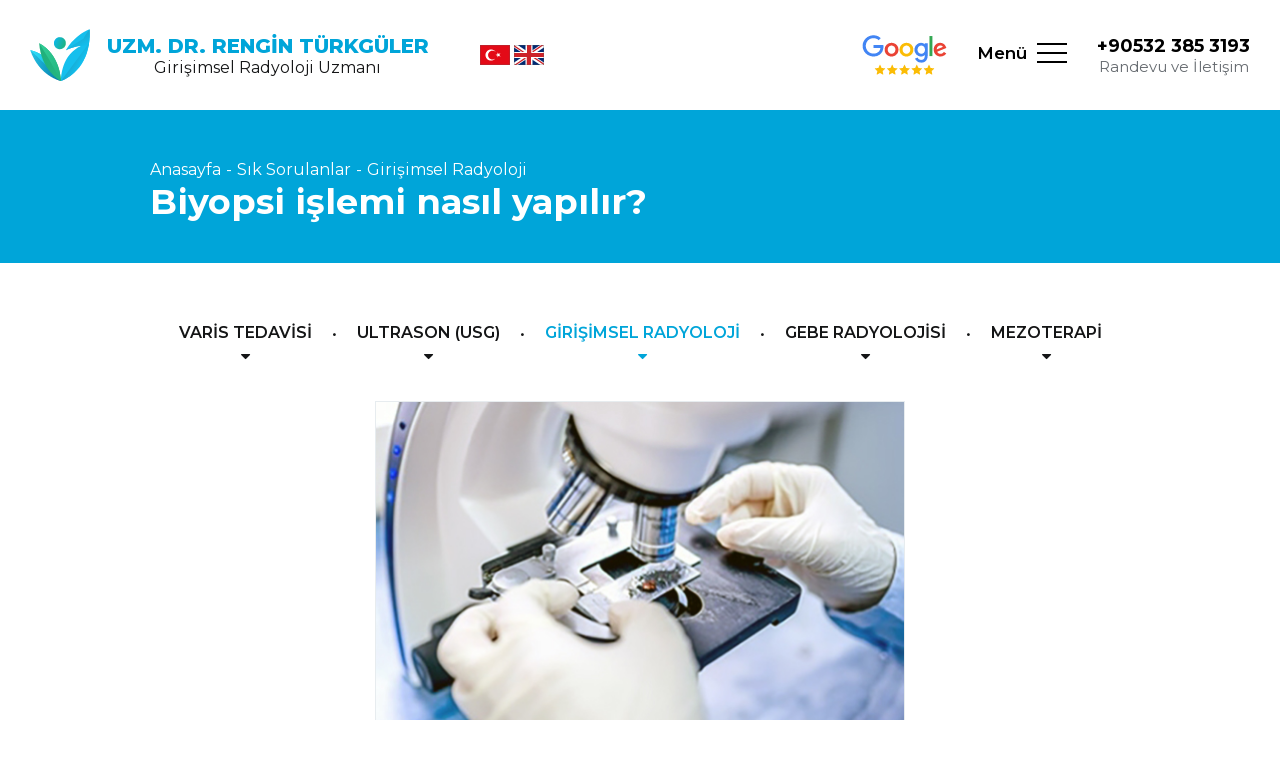

--- FILE ---
content_type: text/html; charset=UTF-8
request_url: https://www.drrengin.com/tr/sorular/girisimsel-radyoloji/biyopsi-islemi-nasil-yapilir
body_size: 6023
content:
<!DOCTYPE html><html lang=tr dir=ltr><head><title>Biyopsi işlemi nasıl yapılır?</title><meta name=description content="" /><meta charset=UTF-8 /><meta http-equiv=X-UA-Compatible content="IE=edge" /><meta name=viewport content="width=device-width, initial-scale=1.0" /><meta name=robots content="index,follow" /><meta name=generator content="Seven V25.8.19" /><meta name=author content="Uzm. Dr. Rengin Türkgüler" /><meta name=content-language content=tr-tr /><meta property="og:type" content=article /><meta property="og:locale" content=tr_TR /><meta property="og:site_name" content="Girişimsel Radyoloji Uzmanı - Uzm. Dr. Rengin Türkgüler" /><meta property="og:title" content="Biyopsi işlemi nasıl yapılır?" /><meta property="og:description" content="" /><meta property="og:url" content="https://www.drrengin.com/tr/sorular/girisimsel-radyoloji/biyopsi-islemi-nasil-yapilir" /><meta property="og:image" content="https://www.drrengin.com/storage/images/news/biyopsi-islemi-nasil-yapilir-30.jpg" /><meta property="og:image:secure_url" content="https://www.drrengin.com/storage/images/news/biyopsi-islemi-nasil-yapilir-30.jpg" /><meta property="og:image:type" content=image/jpeg /><meta property="og:image:width" content=530 /><meta property="og:image:height" content=340 /><meta property="og:image:alt" content="Biyopsi işlemi nasıl yapılır?" /><meta property="og:updated_time" content="2020-09-20T18:05:28+03:00" /><meta name="twitter:site" content="@RenginTurkguler" /><meta name="twitter:creator" content="@RenginTurkguler" /><meta name="twitter:card" content=summary /><meta name="twitter:title" content="Biyopsi işlemi nasıl yapılır?" /><meta name="twitter:description" content="" /><meta name="twitter:image" content="https://www.drrengin.com/storage/images/news/biyopsi-islemi-nasil-yapilir-30.jpg" /><meta name="twitter:image:alt" content="Biyopsi işlemi nasıl yapılır?" /><meta name=google-site-verification content=kfOItcBlb69CbURn_60mTeu_TGNsvYd9ywOLc4dfouA /><link rel=canonical href="https://www.drrengin.com/tr/sorular/girisimsel-radyoloji/biyopsi-islemi-nasil-yapilir" /><link rel=icon type=image/x-icon href="https://www.drrengin.com/favicon.ico" /><link rel=preconnect href="https://fonts.googleapis.com"><link rel=preconnect href="https://fonts.gstatic.com" crossorigin><link href="https://fonts.googleapis.com/css2?family=Montserrat:wght@100..900&display=swap" rel=stylesheet><link rel=stylesheet type=text/css href="https://www.drrengin.com/css/materialize.min.css"><link rel=stylesheet type=text/css href="https://www.drrengin.com/css/font-awesome.min.css"><link rel=stylesheet type=text/css href="https://cdnjs.cloudflare.com/ajax/libs/fancybox/3.5.7/jquery.fancybox.min.css"><link rel=stylesheet type=text/css href="https://www.drrengin.com/css/owl.carousel.min.css"><link rel=stylesheet type=text/css href="https://www.drrengin.com/css/style.css"></head><body><header class=header><div class=wrapper><div class=left-area><a class=brand href="https://www.drrengin.com/tr"><img class=responsive-img src="https://www.drrengin.com/images/dr-rengin-turkguler-logo.svg" alt="UZM. DR. RENGİN TÜRKGÜLER" width=60 height=50 /><strong>UZM. DR. RENGİN TÜRKGÜLER</strong><span>Girişimsel Radyoloji Uzmanı</span></a><ul class=languages><li class=active><a href="https://www.drrengin.com/tr" title="Türkçe"><img class=responsive-img src="https://www.drrengin.com/images/tr.svg" alt="Türkçe" width=30 height=20 /></a></li><li><a href="https://www.drrengin.com/en" title=English><img class=responsive-img src="https://www.drrengin.com/images/en.svg" alt=English width=30 height=20 /></a></li></ul></div><div class=right-area><ul class=menu><li><a href="https://www.drrengin.com/tr/sayfa/dr-rengin-turkguler" title="Hakkımda">Hakkımda</a></li><li><a href="https://www.drrengin.com/tr/sayfa/klinigimiz" title=Muayenehane>Muayenehane</a></li><li><a href="https://www.drrengin.com/tr/sayfa/basindan" title="Basından">Basından</a></li><li><a href="https://www.drrengin.com/tr/videolar" title=Videolar>Videolar</a></li><li><a href="https://www.drrengin.com/tr/oncesi-sonrasi" title="Öncesi & Sonrası">Öncesi & Sonrası</a></li></ul><a class=google-btn href="https://g.page/drrengin?we" title=google target=_blank><img class=responsive-img src="https://www.drrengin.com/images/google-icon.svg" alt=google width=85 height=40 /></a><a class="link-btn contact-btn" href="https://www.drrengin.com/tr/sayfa/iletisim" title="İletişim">İletişim</a><a class=sidenav-trigger href="https://www.drrengin.com/tr/" data-target=slide-out><strong>Menü</strong><span><span class=top></span><span class=middle></span><span class=bottom></span></span></a><div class=phone><a href="tel:+905323853193" title="UZM. DR. RENGİN TÜRKGÜLER">+90532 385 3193</a><span>Randevu ve İletişim</span></div></div></div><nav class="navigation shadow-none"><div class=wrapper><ul class=menus><li><span class="main dropdown-trigger" data-target=menu-contents-1>Varis Tedavisi</span><div id=menu-contents-1 class="menu-contents dropdown-content"><ol><li><a href="https://www.drrengin.com/tr/varis-nedir" title="Varis Nedir?"><i class="fa fa-caret-right" aria-hidden=true></i>Varis Nedir?</a></li><li><a href="https://www.drrengin.com/tr/varis-tedavisi" title="Varis Nedir? Neden Olur? Çeşitleri, Tedavisi"><i class="fa fa-caret-right" aria-hidden=true></i>Varis Nedir? Neden Olur? Çeşitleri, Tedavisi</a></li><li><a href="https://www.drrengin.com/tr/varis-belirtileri" title="Varis Belirtileri Nelerdir?"><i class="fa fa-caret-right" aria-hidden=true></i>Varis Belirtileri Nelerdir?</a></li><li><a href="https://www.drrengin.com/tr/varis-muayenesi" title="Varis Muayenesi"><i class="fa fa-caret-right" aria-hidden=true></i>Varis Muayenesi</a></li><li><a href="https://www.drrengin.com/tr/venoz-yetmezlik-ankara" title="Venöz Yetmezlik"><i class="fa fa-caret-right" aria-hidden=true></i>Venöz Yetmezlik</a></li><li><a href="https://www.drrengin.com/tr/ic-varis" title="İç Varis"><i class="fa fa-caret-right" aria-hidden=true></i>İç Varis</a></li><li><a href="https://www.drrengin.com/tr/ameliyatsiz-varis-tedavisi" title="Ameliyatsız Varis Tedavisi"><i class="fa fa-caret-right" aria-hidden=true></i>Ameliyatsız Varis Tedavisi</a></li><li><a href="https://www.drrengin.com/tr/lazerle-varis-tedavisi" title="Lazerle Varis Tedavisi"><i class="fa fa-caret-right" aria-hidden=true></i>Lazerle Varis Tedavisi</a></li><li><a href="https://www.drrengin.com/tr/skleroterapi" title="Skleroterapi Varis Tedavisi"><i class="fa fa-caret-right" aria-hidden=true></i>Skleroterapi Varis Tedavisi</a></li><li><a href="https://www.drrengin.com/tr/endovenoz-lazer-ablasyon-ile-varis-tedavisi" title="EVLA Varis Tedavisi"><i class="fa fa-caret-right" aria-hidden=true></i>EVLA Varis Tedavisi</a></li><li><a href="https://www.drrengin.com/tr/kopukle-varis-tedavisi" title="Köpükle Varis Tedavisi"><i class="fa fa-caret-right" aria-hidden=true></i>Köpükle Varis Tedavisi</a></li><li><a href="https://www.drrengin.com/tr/estetik-varis-tedavisi" title="Estetik Varis Tedavisi"><i class="fa fa-caret-right" aria-hidden=true></i>Estetik Varis Tedavisi</a></li><li><a href="https://www.drrengin.com/tr/kilcal-varis-tedavisi" title="Kılcal Varis Tedavisi"><i class="fa fa-caret-right" aria-hidden=true></i>Kılcal Varis Tedavisi</a></li><li><a href="https://www.drrengin.com/tr/varis-bitkisel-tedavisi" title="Varis Bitkisel Tedavisi"><i class="fa fa-caret-right" aria-hidden=true></i>Varis Bitkisel Tedavisi</a></li><li><a href="https://www.drrengin.com/tr/varis-tedavi-fiyatlari" title="Varis Tedavisi Fiyatları 2026"><i class="fa fa-caret-right" aria-hidden=true></i>Varis Tedavisi Fiyatları 2026</a></li><li><a href="https://www.drrengin.com/tr/varis-kremi-ise-yaramaz" title="Varis Kremi İşe Yarıyor mu?"><i class="fa fa-caret-right" aria-hidden=true></i>Varis Kremi İşe Yarıyor mu?</a></li><li><a href="https://www.drrengin.com/tr/varis-tedavisini-kim-yapar" title="Varis Tedavisini Kim Yapar?"><i class="fa fa-caret-right" aria-hidden=true></i>Varis Tedavisini Kim Yapar?</a></li></ol></div></li><li><span class="main dropdown-trigger" data-target=menu-contents-4>Ultrason (USG)</span><div id=menu-contents-4 class="menu-contents dropdown-content"><ol><li><a href="https://www.drrengin.com/tr/transvajinal-ultrason" title="Transvajinal Ultrason"><i class="fa fa-caret-right" aria-hidden=true></i>Transvajinal Ultrason</a></li><li><a href="https://www.drrengin.com/tr/meme-ultrasonu" title="Meme Ultrasonu"><i class="fa fa-caret-right" aria-hidden=true></i>Meme Ultrasonu</a></li><li><a href="https://www.drrengin.com/tr/renal-ultrason" title="Renal Ultrason"><i class="fa fa-caret-right" aria-hidden=true></i>Renal Ultrason</a></li><li><a href="https://www.drrengin.com/tr/karaciger-ultrasonu" title="Karaciğer Ultrasonu"><i class="fa fa-caret-right" aria-hidden=true></i>Karaciğer Ultrasonu</a></li><li><a href="https://www.drrengin.com/tr/kalca-ultrasonu" title="Kalça Ultrasonu"><i class="fa fa-caret-right" aria-hidden=true></i>Kalça Ultrasonu</a></li><li><a href="https://www.drrengin.com/tr/pelvik-ultrason" title="Pelvik Ultrason"><i class="fa fa-caret-right" aria-hidden=true></i>Pelvik Ultrason</a></li><li><a href="https://www.drrengin.com/tr/bobrek-ultrasonu" title="Böbrek Ultrasonu"><i class="fa fa-caret-right" aria-hidden=true></i>Böbrek Ultrasonu</a></li><li><a href="https://www.drrengin.com/tr/transfontanel-ultrason" title="Transfontanel Ultrason"><i class="fa fa-caret-right" aria-hidden=true></i>Transfontanel Ultrason</a></li><li><a href="https://www.drrengin.com/tr/uriner-ultrason" title="Üriner Ultrason"><i class="fa fa-caret-right" aria-hidden=true></i>Üriner Ultrason</a></li><li><a href="https://www.drrengin.com/tr/boyun-ultrasonu" title="Boyun Ultrasonu"><i class="fa fa-caret-right" aria-hidden=true></i>Boyun Ultrasonu</a></li><li><a href="https://www.drrengin.com/tr/tiroid-ultrasonu" title="Tiroid Ultrasonu"><i class="fa fa-caret-right" aria-hidden=true></i>Tiroid Ultrasonu</a></li><li><a href="https://www.drrengin.com/tr/ust-batin-ultrasonu" title="Üst Batın Ultrasonu"><i class="fa fa-caret-right" aria-hidden=true></i>Üst Batın Ultrasonu</a></li><li><a href="https://www.drrengin.com/tr/tum-batin-ultrasonu" title="Tüm Batın Ultrasonu"><i class="fa fa-caret-right" aria-hidden=true></i>Tüm Batın Ultrasonu</a></li><li><a href="https://www.drrengin.com/tr/evde-ultrason-hizmeti" title="Evde Ultrason"><i class="fa fa-caret-right" aria-hidden=true></i>Evde Ultrason</a></li></ol></div></li><li><span class="main dropdown-trigger" data-target=menu-contents-3>Girişimsel Radyoloji</span><div id=menu-contents-3 class="menu-contents dropdown-content"><ol><li><a href="https://www.drrengin.com/tr/yuze-eksozom-tedavisi" title="Yüze Eksozom Tedavisi"><i class="fa fa-caret-right" aria-hidden=true></i>Yüze Eksozom Tedavisi</a></li><li><a href="https://www.drrengin.com/tr/eksozom-sac-tedavisi" title="Eksozom Saç Tedavisi"><i class="fa fa-caret-right" aria-hidden=true></i>Eksozom Saç Tedavisi</a></li><li><a href="https://www.drrengin.com/tr/ganglion-el-bilegi-kisti" title="Ganglion (El Bileği Kisti)"><i class="fa fa-caret-right" aria-hidden=true></i>Ganglion (El Bileği Kisti)</a></li><li><a href="https://www.drrengin.com/tr/baker-kisti" title="Baker Kisti Tedavisi"><i class="fa fa-caret-right" aria-hidden=true></i>Baker Kisti Tedavisi</a></li><li><a href="https://www.drrengin.com/tr/glutatyon" title="Glutatyon Nedir?"><i class="fa fa-caret-right" aria-hidden=true></i>Glutatyon Nedir?</a></li><li><a href="https://www.drrengin.com/tr/tiroid-biyopsisi" title="Tiroid Biyopsisi"><i class="fa fa-caret-right" aria-hidden=true></i>Tiroid Biyopsisi</a></li><li><a href="https://www.drrengin.com/tr/meme-biyopsisi" title="Meme Biyopsisi"><i class="fa fa-caret-right" aria-hidden=true></i>Meme Biyopsisi</a></li><li><a href="https://www.drrengin.com/tr/proloterapi" title="Proloterapi Ankara"><i class="fa fa-caret-right" aria-hidden=true></i>Proloterapi Ankara</a></li><li><a href="https://www.drrengin.com/tr/glutatyon-tedavisi-ankara" title="Glutatyon Tedavisi Ankara"><i class="fa fa-caret-right" aria-hidden=true></i>Glutatyon Tedavisi Ankara</a></li><li><a href="https://www.drrengin.com/tr/radyasyonsuz-rahim-filmi" title="Rahim Filmi (HSG)"><i class="fa fa-caret-right" aria-hidden=true></i>Rahim Filmi (HSG)</a></li><li><a href="https://www.drrengin.com/tr/agrisiz-rahim-filmi" title="Ağrısız Rahim Filmi"><i class="fa fa-caret-right" aria-hidden=true></i>Ağrısız Rahim Filmi</a></li><li><a href="https://www.drrengin.com/tr/ameliyatsiz-tiroid-nodul-tedavisi" title="Tiroid Ablasyon Ankara"><i class="fa fa-caret-right" aria-hidden=true></i>Tiroid Ablasyon Ankara</a></li><li><a href="https://www.drrengin.com/tr/ozon-tedavisi" title="Ozon Tedavisi"><i class="fa fa-caret-right" aria-hidden=true></i>Ozon Tedavisi</a></li></ol></div></li><li><span class="main dropdown-trigger" data-target=menu-contents-5>Gebe Radyolojisi</span><div id=menu-contents-5 class="menu-contents dropdown-content"><ol><li><a href="https://www.drrengin.com/tr/gebelik-oncesi" title="Gebelik Öncesi"><i class="fa fa-caret-right" aria-hidden=true></i>Gebelik Öncesi</a></li><li><a href="https://www.drrengin.com/tr/ayrintili-ultrason" title="Ayrıntılı Ultrason Ankara"><i class="fa fa-caret-right" aria-hidden=true></i>Ayrıntılı Ultrason Ankara</a></li><li><a href="https://www.drrengin.com/tr/detayli-ultrason" title="Detaylı Ultrason Ankara"><i class="fa fa-caret-right" aria-hidden=true></i>Detaylı Ultrason Ankara</a></li><li><a href="https://www.drrengin.com/tr/4-boyutlu-ultrason" title="4 Boyutlu Ultrason"><i class="fa fa-caret-right" aria-hidden=true></i>4 Boyutlu Ultrason</a></li><li><a href="https://www.drrengin.com/tr/gebelik-tanisi" title="Gebelik Tanısı"><i class="fa fa-caret-right" aria-hidden=true></i>Gebelik Tanısı</a></li></ol></div></li><li><span class="main dropdown-trigger" data-target=menu-contents-2>Mezoterapi</span><div id=menu-contents-2 class="menu-contents dropdown-content"><ol><li><a href="https://www.drrengin.com/tr/sac-mezoterapisi" title="Saç Mezoterapisi Ankara"><i class="fa fa-caret-right" aria-hidden=true></i>Saç Mezoterapisi Ankara</a></li><li><a href="https://www.drrengin.com/tr/yuz-mezoterapisi-ankara" title="Yüz Mezoterapisi Ankara"><i class="fa fa-caret-right" aria-hidden=true></i>Yüz Mezoterapisi Ankara</a></li><li><a href="https://www.drrengin.com/tr/el-mezoterapisi-ankara" title="El Mezoterapisi Ankara"><i class="fa fa-caret-right" aria-hidden=true></i>El Mezoterapisi Ankara</a></li></ol></div></li><li><a class=main href="https://www.drrengin.com/tr/blog" title=Blog>Blog</a></li><li><a class=main href="https://www.drrengin.com/tr/sorular" title="Sık Sorulanlar">Sık Sorulanlar</a></li></ul></div></nav></header><main class=container-area><section class=header-section aria-label=header-section><div class=container><ul class=content-breadcrumb><li><a href="https://www.drrengin.com/tr" title=Anasayfa>Anasayfa</a></li><li><a href="https://www.drrengin.com/tr/sorular" title="Sık Sorulanlar">Sık Sorulanlar</a></li><li><a href="https://www.drrengin.com/tr/sorular/girisimsel-radyoloji" title="Girişimsel Radyoloji">Girişimsel Radyoloji</a></li></ul><h1 class=content-title>Biyopsi işlemi nasıl yapılır?</h1></div></section><section class=content-section aria-label=content-section><div class=container><ul class=contents-category-list><li><div class=head><a href="https://www.drrengin.com/tr/sorular/varis-kategorisi" title="Varis Tedavisi"><span>VARİS TEDAVİSİ</span><i class="fa fa-caret-down" aria-hidden=true></i></a></div></li><li><div class=head><a href="https://www.drrengin.com/tr/sorular/ultrason" title="Ultrason (USG)"><span>ULTRASON (USG)</span><i class="fa fa-caret-down" aria-hidden=true></i></a></div></li><li class=active><div class=head><a href="https://www.drrengin.com/tr/sorular/girisimsel-radyoloji" title="Girişimsel Radyoloji"><span>GİRİŞİMSEL RADYOLOJİ</span><i class="fa fa-caret-down" aria-hidden=true></i></a></div></li><li><div class=head><a href="https://www.drrengin.com/tr/sorular/gebe-sagligi" title="Gebe Radyolojisi"><span>GEBE RADYOLOJİSİ</span><i class="fa fa-caret-down" aria-hidden=true></i></a></div></li><li><div class=head><a href="https://www.drrengin.com/tr/sorular/mezoterapi" title=Mezoterapi><span>MEZOTERAPİ</span><i class="fa fa-caret-down" aria-hidden=true></i></a></div></li></ul></div><script type="application/ld+json">{"@context":"https://schema.org", "@type":"BreadcrumbList", "itemListElement":[ {"@type":"ListItem", "position":1, "item":{"@id":"https://www.drrengin.com/tr", "name":"Girişimsel Radyoloji Uzmanı - Uzm. Dr. Rengin Türkgüler"}}, {"@type":"ListItem", "position":2, "item":{"@id":"https://www.drrengin.com/tr/sorular", "name":"Sık Sorulanlar"}}, {"@type":"ListItem", "position":3, "item":{"@id":"https://www.drrengin.com/tr/sorular/girisimsel-radyoloji", "name":"Girişimsel Radyoloji"}}, {"@type":"ListItem", "position":4, "item":{"@id":"https://www.drrengin.com/tr/sorular/girisimsel-radyoloji/biyopsi-islemi-nasil-yapilir", "name":"Biyopsi işlemi nasıl yapılır?"}}]}</script><script type="application/ld+json">{"@context":"https://schema.org", "@type":"WebPage", "mainEntityOfPage":{"@type":"WebPage", "@id":"https://www.drrengin.com/tr"}, "headline":"Biyopsi işlemi nasıl yapılır?", "description":"", "text":"Biyopsi nasıl yapılır?
Biyopsi sırasında işlem yapılan dokuların içindeki şüpheli kitlenin en uygun hangi yöntemle görüntülenebildiği tespit edilir. Böylece incelenecek kitlenin yeri tam olarak tespit edilir.
Lokal anestezi eşliğinde yapılan biyopsi sırasında, uygun özellikteki iğne ile hedeflenen lezyona girerek, küçük doku parçaları alır.
Alınan bu parçalar o anda kliniğimizde bulunan patoloji uzmanı doktor tarafından değerlendirilir. Hemen sonuç söylenir. İleri tetkikin gerekmesi halinde laboratuvar ortamında inceleme yapılır. ", "image":"https://www.drrengin.com/storage/images/news/biyopsi-islemi-nasil-yapilir-30.jpg", "url":"https://www.drrengin.com/tr/sorular/girisimsel-radyoloji/biyopsi-islemi-nasil-yapilir", "datePublished":"2020-09-20T00:00:00+03:00", "dateCreated":"2020-09-12T12:01:58+03:00", "dateModified":"2020-09-20T18:05:28+03:00", "author":{"@type":"Person", "name": "Uzm. Dr. Rengin Türkgüler"}, "publisher":{"@type":"Organization", "name":"Uzm. Dr. Rengin Türkgüler", "logo":{"@type":"imageObject", "url":"https://www.drrengin.com/images/dr-rengin-turkguler-mobile.png"}}}</script><div class=container><div class=content-text><div class=prew-image><img class=responsive-img src="https://www.drrengin.com/storage/images/news/biyopsi-islemi-nasil-yapilir-30.jpg" alt="Biyopsi işlemi nasıl yapılır?" width=530 height=340 /></div><h2>Biyopsi nasıl yapılır?</h2><p><b>Biyopsi</b> sırasında işlem yapılan dokuların içindeki şüpheli kitlenin en uygun hangi yöntemle görüntülenebildiği tespit edilir. Böylece incelenecek kitlenin yeri tam olarak tespit edilir.</p><p>Lokal anestezi eşliğinde yapılan <b>biyopsi sırasında</b>, uygun özellikteki iğne ile hedeflenen lezyona girerek, küçük doku parçaları alır.</p><p>Alınan bu parçalar o anda kliniğimizde bulunan patoloji uzmanı doktor tarafından değerlendirilir. Hemen sonuç söylenir. İleri tetkikin gerekmesi halinde laboratuvar ortamında inceleme yapılır. </p></div></div><section class=related-section aria-label=related-section><div class=container><div class=section-title>Girişimsel Radyoloji İle İlgili Sorular</div><ul class=contents-all-list><li><a class=image href="https://www.drrengin.com/tr/sorular/girisimsel-radyoloji/biyopsi-sonucu-ne-zaman-aciklanir" title="Biyopsi sonucu ne zaman açıklanır?"><img class=responsive-img src="https://www.drrengin.com/storage/images/news/biyopsi-sonucu-ne-zaman-aciklanir-29.jpg" alt="Biyopsi sonucu ne zaman açıklanır?" width=530 height=340 /></a><div class=info><a class=title href="https://www.drrengin.com/tr/sorular/girisimsel-radyoloji/biyopsi-sonucu-ne-zaman-aciklanir" title="Biyopsi sonucu ne zaman açıklanır?">Biyopsi sonucu ne zaman açıklanır?</a><p class=summary>Meme biyopsisi yapılan hastalarımızın bize en sık sorduğu soru; Memede biyopsi sonuçları kaç günde çıkar? olmaktadır.
Standar uygulamada; biyopsi anında iğne içine alınan doku ... <a href="https://www.drrengin.com/tr/sorular/girisimsel-radyoloji/biyopsi-sonucu-ne-zaman-aciklanir" title="Biyopsi sonucu ne zaman açıklanır?">Devamını Oku...</a></p></div></li><li><a class=image href="https://www.drrengin.com/tr/sorular/girisimsel-radyoloji/tiroid-biyopsisi-nasil-yapilir" title="Tiroid Biyopsisi Nasıl Yapılır?"><img class=responsive-img src="https://www.drrengin.com/storage/images/news/tiroid-biyopsisi-nasil-yapilir-7.jpg" alt="Tiroid Biyopsisi Nasıl Yapılır?" width=530 height=340 /></a><div class=info><a class=title href="https://www.drrengin.com/tr/sorular/girisimsel-radyoloji/tiroid-biyopsisi-nasil-yapilir" title="Tiroid Biyopsisi Nasıl Yapılır?">Tiroid Biyopsisi Nasıl Yapılır?</a><p class=summary>Tiroid Biyopsisi
Tiroid biyopsisi nasıl yapılır sorusuna açıklamayı şu şekilde yapmak gerekir. Öncelikle tiroid biyopsisi yapılacak olan hastanın tiroid ultrasonu yapılmalıdır.... <a href="https://www.drrengin.com/tr/sorular/girisimsel-radyoloji/tiroid-biyopsisi-nasil-yapilir" title="Tiroid Biyopsisi Nasıl Yapılır?">Devamını Oku...</a></p></div></li><li><a class=image href="https://www.drrengin.com/tr/sorular/girisimsel-radyoloji/meme-biyopsisini-kimler-yapar" title="Meme Biyopsisini Kimler Yapar?"><img class=responsive-img src="https://www.drrengin.com/storage/images/news/meme-biyopsisini-kimler-yapar-13.jpg" alt="Meme Biyopsisini Kimler Yapar?" width=530 height=340 /></a><div class=info><a class=title href="https://www.drrengin.com/tr/sorular/girisimsel-radyoloji/meme-biyopsisini-kimler-yapar" title="Meme Biyopsisini Kimler Yapar?">Meme Biyopsisini Kimler Yapar?</a><p class=summary>Meme Biyopsisini Kimler Yapar?
Görüntüleme tekniklerinin kullanımı eşliğinde meme biyopsisi girişimsel radyologlar (Uzm. Dr. Rengin Türkgüler) tarafından yapılır.
Girişimsel r... <a href="https://www.drrengin.com/tr/sorular/girisimsel-radyoloji/meme-biyopsisini-kimler-yapar" title="Meme Biyopsisini Kimler Yapar?">Devamını Oku...</a></p></div></li></ul></div></section></section></main><footer class=footer><div class=wrapper><section class=contact-section aria-label=contact-section><div class=left-area><a class=brand href="https://www.drrengin.com/tr"><strong>UZM. DR. RENGİN TÜRKGÜLER</strong><span>Girişimsel Radyoloji Uzmanı</span></a><ul class=languages><li class=active><a href="https://www.drrengin.com/tr" title="Türkçe"><img class=responsive-img src="https://www.drrengin.com/images/tr.svg" alt="Türkçe" width=30 height=20 /></a></li><li><a href="https://www.drrengin.com/en" title=English><img class=responsive-img src="https://www.drrengin.com/images/en.svg" alt=English width=30 height=20 /></a></li></ul><ol class=social-media><li><a class=facebook href="https://www.facebook.com/drrenginturkguler/" title="Uzm. Dr. Rengin Türkgüler" target=_blank><i class="fa fa-facebook" aria-hidden=true></i></a></li><li><a class=twitter href="https://twitter.com/RenginTurkguler" title="Uzm. Dr. Rengin Türkgüler" target=_blank><i class="fa fa-twitter" aria-hidden=true></i></a></li><li><a class=instagram href="https://www.instagram.com/drrengin/" title="Uzm. Dr. Rengin Türkgüler" target=_blank><i class="fa fa-instagram" aria-hidden=true></i></a></li><li><a class=tiktok href="https://www.tiktok.com/@drrengin" title="Uzm. Dr. Rengin Türkgüler" target=_blank><i class="fa fa-play" aria-hidden=true></i></a></li><li><a class=google href="https://g.page/drrengin?we" title="Uzm. Dr. Rengin Türkgüler" target=_blank><i class="fa fa-map-marker" aria-hidden=true></i></a></li><li><a class=linkedin href="https://www.linkedin.com/in/drrengin" title="Uzm. Dr. Rengin Türkgüler" target=_blank><i class="fa fa-linkedin" aria-hidden=true></i></a></li><li><a class=pinterest href="https://tr.pinterest.com/drrengin/" title="Uzm. Dr. Rengin Türkgüler" target=_blank><i class="fa fa-pinterest" aria-hidden=true></i></a></li><li><a class=behance href="https://www.behance.net/drrengin" title="Uzm. Dr. Rengin Türkgüler" target=_blank><i class="fa fa-behance" aria-hidden=true></i></a></li><li><a class=youtube href="https://www.youtube.com/@uzmdrrengin" title="Uzm. Dr. Rengin Türkgüler" target=_blank><i class="fa fa-youtube-play" aria-hidden=true></i></a></li><li><a class=vimeo href="https://vimeo.com/drrengin" title="Uzm. Dr. Rengin Türkgüler" target=_blank><i class="fa fa-vimeo" aria-hidden=true></i></a></li></ol></div><div class=right-area><a class=google-btn href="https://g.page/drrengin?we" title=google target=_blank><img class=responsive-img src="https://www.drrengin.com/images/google-icon.svg" alt=google width=85 height=40 /></a><div class=phones><a href="tel:+905323853193" title="UZM. DR. RENGİN TÜRKGÜLER">+90532 385 3193</a><img class=responsive-img src="https://www.drrengin.com/images/icon-phone.svg" alt="UZM. DR. RENGİN TÜRKGÜLER" width=40 height=40 /><a href="https://api.whatsapp.com/send?phone=905323853193" title="UZM. DR. RENGİN TÜRKGÜLER">+90532 385 3193</a></div></div></section><section class=links-section aria-label=links-section><ul class=links><li><a class=main href="https://www.drrengin.com/tr/varis-kategorisi">Varis Tedavisi</a><ol><li><a href="https://www.drrengin.com/tr/varis-nedir" title="Varis Nedir?">Varis Nedir?</a></li><li><a href="https://www.drrengin.com/tr/varis-tedavisi" title="Varis Nedir? Neden Olur? Çeşitleri, Tedavisi">Varis Nedir? Neden Olur? Çeşitleri, Tedavisi</a></li><li><a href="https://www.drrengin.com/tr/varis-belirtileri" title="Varis Belirtileri Nelerdir?">Varis Belirtileri Nelerdir?</a></li><li><a href="https://www.drrengin.com/tr/varis-muayenesi" title="Varis Muayenesi">Varis Muayenesi</a></li><li><a href="https://www.drrengin.com/tr/venoz-yetmezlik-ankara" title="Venöz Yetmezlik">Venöz Yetmezlik</a></li><li><a href="https://www.drrengin.com/tr/ic-varis" title="İç Varis">İç Varis</a></li><li><a href="https://www.drrengin.com/tr/ameliyatsiz-varis-tedavisi" title="Ameliyatsız Varis Tedavisi">Ameliyatsız Varis Tedavisi</a></li><li><a href="https://www.drrengin.com/tr/lazerle-varis-tedavisi" title="Lazerle Varis Tedavisi">Lazerle Varis Tedavisi</a></li><li><a href="https://www.drrengin.com/tr/skleroterapi" title="Skleroterapi Varis Tedavisi">Skleroterapi Varis Tedavisi</a></li><li><a href="https://www.drrengin.com/tr/endovenoz-lazer-ablasyon-ile-varis-tedavisi" title="EVLA Varis Tedavisi">EVLA Varis Tedavisi</a></li></ol></li><li><a class=main href="https://www.drrengin.com/tr/ultrason">Ultrason (USG)</a><ol><li><a href="https://www.drrengin.com/tr/transvajinal-ultrason" title="Transvajinal Ultrason">Transvajinal Ultrason</a></li><li><a href="https://www.drrengin.com/tr/meme-ultrasonu" title="Meme Ultrasonu">Meme Ultrasonu</a></li><li><a href="https://www.drrengin.com/tr/renal-ultrason" title="Renal Ultrason">Renal Ultrason</a></li><li><a href="https://www.drrengin.com/tr/karaciger-ultrasonu" title="Karaciğer Ultrasonu">Karaciğer Ultrasonu</a></li><li><a href="https://www.drrengin.com/tr/kalca-ultrasonu" title="Kalça Ultrasonu">Kalça Ultrasonu</a></li><li><a href="https://www.drrengin.com/tr/pelvik-ultrason" title="Pelvik Ultrason">Pelvik Ultrason</a></li><li><a href="https://www.drrengin.com/tr/bobrek-ultrasonu" title="Böbrek Ultrasonu">Böbrek Ultrasonu</a></li><li><a href="https://www.drrengin.com/tr/transfontanel-ultrason" title="Transfontanel Ultrason">Transfontanel Ultrason</a></li><li><a href="https://www.drrengin.com/tr/uriner-ultrason" title="Üriner Ultrason">Üriner Ultrason</a></li><li><a href="https://www.drrengin.com/tr/boyun-ultrasonu" title="Boyun Ultrasonu">Boyun Ultrasonu</a></li></ol></li><li><a class=main href="https://www.drrengin.com/tr/girisimsel-radyoloji">Girişimsel Radyoloji</a><ol><li><a href="https://www.drrengin.com/tr/yuze-eksozom-tedavisi" title="Yüze Eksozom Tedavisi">Yüze Eksozom Tedavisi</a></li><li><a href="https://www.drrengin.com/tr/eksozom-sac-tedavisi" title="Eksozom Saç Tedavisi">Eksozom Saç Tedavisi</a></li><li><a href="https://www.drrengin.com/tr/ganglion-el-bilegi-kisti" title="Ganglion (El Bileği Kisti)">Ganglion (El Bileği Kisti)</a></li><li><a href="https://www.drrengin.com/tr/baker-kisti" title="Baker Kisti Tedavisi">Baker Kisti Tedavisi</a></li><li><a href="https://www.drrengin.com/tr/glutatyon" title="Glutatyon Nedir?">Glutatyon Nedir?</a></li><li><a href="https://www.drrengin.com/tr/tiroid-biyopsisi" title="Tiroid Biyopsisi">Tiroid Biyopsisi</a></li><li><a href="https://www.drrengin.com/tr/meme-biyopsisi" title="Meme Biyopsisi">Meme Biyopsisi</a></li><li><a href="https://www.drrengin.com/tr/proloterapi" title="Proloterapi Ankara">Proloterapi Ankara</a></li><li><a href="https://www.drrengin.com/tr/glutatyon-tedavisi-ankara" title="Glutatyon Tedavisi Ankara">Glutatyon Tedavisi Ankara</a></li><li><a href="https://www.drrengin.com/tr/radyasyonsuz-rahim-filmi" title="Rahim Filmi (HSG)">Rahim Filmi (HSG)</a></li></ol></li><li><a class=main href="https://www.drrengin.com/tr/gebe-sagligi">Gebe Radyolojisi</a><ol><li><a href="https://www.drrengin.com/tr/gebelik-oncesi" title="Gebelik Öncesi">Gebelik Öncesi</a></li><li><a href="https://www.drrengin.com/tr/ayrintili-ultrason" title="Ayrıntılı Ultrason Ankara">Ayrıntılı Ultrason Ankara</a></li><li><a href="https://www.drrengin.com/tr/detayli-ultrason" title="Detaylı Ultrason Ankara">Detaylı Ultrason Ankara</a></li><li><a href="https://www.drrengin.com/tr/4-boyutlu-ultrason" title="4 Boyutlu Ultrason">4 Boyutlu Ultrason</a></li><li><a href="https://www.drrengin.com/tr/gebelik-tanisi" title="Gebelik Tanısı">Gebelik Tanısı</a></li></ol></li><li><a class=main href="https://www.drrengin.com/tr/mezoterapi">Mezoterapi</a><ol><li><a href="https://www.drrengin.com/tr/sac-mezoterapisi" title="Saç Mezoterapisi Ankara">Saç Mezoterapisi Ankara</a></li><li><a href="https://www.drrengin.com/tr/yuz-mezoterapisi-ankara" title="Yüz Mezoterapisi Ankara">Yüz Mezoterapisi Ankara</a></li><li><a href="https://www.drrengin.com/tr/el-mezoterapisi-ankara" title="El Mezoterapisi Ankara">El Mezoterapisi Ankara</a></li></ol></li></ul></section></div><section class=copyright aria-label=copyright><div class=wrapper><p>Copyright <i class="fa fa-copyright" aria-hidden=true></i> 2026 <span> Uzm. Dr. Rengin Türkgüler</span>. Radyoloji Uzmanı Ankara. Tüm Hakları Saklıdır.</p><a class=sevenadworks href="https://www.seven.web.tr" target=_blank><img src="https://www.drrengin.com/images/web-tasarim-seven-adworks.png" alt="seven digital" width=61 height=17 /></a></div></section></footer><div class=float-buttons><a href="https://www.drrengin.com/tr/sayfa/dr-rengin-turkguler" title="Uzm. Dr. Rengin Türkgüler"><img class=responsive-img src="https://www.drrengin.com/images/icon-float-1.svg" alt="Hakkımda" width=30 height=30 /><strong> Hakkımda</strong></a><a href="https://www.drrengin.com/tr/sayfa/iletisim" title="İletişim"><img class=responsive-img src="https://www.drrengin.com/images/icon-float-2.svg" alt="İletişim" width=30 height=30 /><strong> İletişim</strong></a><a href="https://api.whatsapp.com/send?phone=905323853193&text=Merhaba" title=Whatsapp target=_blank><img class=responsive-img src="https://www.drrengin.com/images/icon-float-3.svg" alt=Whatsapp width=30 height=30 /><strong> Whatsapp</strong></a></div><ul class=mobile-contact><li class=map><a href="https://www.drrengin.com/tr/oncesi-sonrasi" title="Öncesi & Sonrası"><i class="fa fa-picture-o" aria-hidden=true></i> Öncesi & Sonrası</a></li><li class=instagram><a href="https://www.instagram.com/drrengin/" title="UZM. DR. RENGİN TÜRKGÜLER" target=_blank><i class="fa fa-instagram" aria-hidden=true></i> Instagram</a></li><li class=whatsapp><a href="https://api.whatsapp.com/send?phone=905323853193&text=Merhaba" title="UZM. DR. RENGİN TÜRKGÜLER"><i class="fa fa-whatsapp" aria-hidden=true></i> Whatsapp</a></li><li class=map><a href="https://g.page/drrengin?we" title="UZM. DR. RENGİN TÜRKGÜLER" target=_blank><i class="fa fa-map-marker" aria-hidden=true></i> Yol Tarifi</a></li></ul><div id=slide-out class="mobile-navigation sidenav"><div class=profile><a href="https://www.drrengin.com/tr/sayfa/dr-rengin-turkguler" title="Uzm. Dr. Rengin Türkgüler"><img class=responsive-img src="https://www.drrengin.com/images/dr-rengin-turkguler-mobile.png" alt="Uzm. Dr. Rengin Türkgüler" width=65 height=65 /></a><strong>UZM. DR. RENGİN TÜRKGÜLER</strong><span>Girişimsel Radyoloji Uzmanı</span></div><div class=phone><i class="fa fa-phone" aria-hidden=true></i><a href="tel:+905323853193" title="UZM. DR. RENGİN TÜRKGÜLER">0532 385 3193</a><br /><i class="fa fa-whatsapp" aria-hidden=true></i><a href="https://api.whatsapp.com/send?phone=905323853193&text=Merhaba" title="UZM. DR. RENGİN TÜRKGÜLER">0532 385 3193</a></div><div class=menu><ul><li><a href="https://www.drrengin.com/tr">ANASAYFA</a></li><li><a href="https://www.drrengin.com/tr/oncesi-sonrasi" title="ÖNCESİ & SONRASI">ÖNCESİ & SONRASI</a></li><li><a href="https://www.drrengin.com/tr/sayfa/dr-rengin-turkguler" title="UZM. DR. RENGİN TÜRKGÜLER">UZM. DR. RENGİN TÜRKGÜLER</a><ol><li><a href="https://www.drrengin.com/tr/sayfa/klinigimiz" title=Muayenehane>Muayenehane</a></li><li><a href="https://www.drrengin.com/tr/sayfa/basindan" title="Basından">Basından</a></li><li><a href="https://www.drrengin.com/tr/sayfa/iletisim" title="İletişim">İletişim</a></li><li><a href="https://www.drrengin.com/tr/sayfa/kisisel-verilerin-korunmasi-aydinlatma-metni" title="Kişisel Verilerin Korunması Aydınlatma Metni">Kişisel Verilerin Korunması Aydınlatma Metni</a></li><li><a href="https://www.drrengin.com/tr/sayfa/kisisel-verilerin-korunmasi-ve-imha-politikamiz" title="Kişisel Verilerin Korunması ve İmha Politikamız">Kişisel Verilerin Korunması ve İmha Politikamız</a></li></ol></li><li><a href="https://www.drrengin.com/tr/varis-kategorisi" title="Varis Tedavisi">VARİS TEDAVİSİ</a><ol><li><a href="https://www.drrengin.com/tr/varis-nedir" title="Varis Nedir?">Varis Nedir?</a></li><li><a href="https://www.drrengin.com/tr/varis-tedavisi" title="Varis Nedir? Neden Olur? Çeşitleri, Tedavisi">Varis Nedir? Neden Olur? Çeşitleri, Tedavisi</a></li><li><a href="https://www.drrengin.com/tr/varis-belirtileri" title="Varis Belirtileri Nelerdir?">Varis Belirtileri Nelerdir?</a></li><li><a href="https://www.drrengin.com/tr/varis-muayenesi" title="Varis Muayenesi">Varis Muayenesi</a></li><li><a href="https://www.drrengin.com/tr/venoz-yetmezlik-ankara" title="Venöz Yetmezlik">Venöz Yetmezlik</a></li><li><a href="https://www.drrengin.com/tr/ic-varis" title="İç Varis">İç Varis</a></li><li><a href="https://www.drrengin.com/tr/ameliyatsiz-varis-tedavisi" title="Ameliyatsız Varis Tedavisi">Ameliyatsız Varis Tedavisi</a></li><li><a href="https://www.drrengin.com/tr/lazerle-varis-tedavisi" title="Lazerle Varis Tedavisi">Lazerle Varis Tedavisi</a></li><li><a href="https://www.drrengin.com/tr/skleroterapi" title="Skleroterapi Varis Tedavisi">Skleroterapi Varis Tedavisi</a></li><li><a href="https://www.drrengin.com/tr/endovenoz-lazer-ablasyon-ile-varis-tedavisi" title="EVLA Varis Tedavisi">EVLA Varis Tedavisi</a></li><li><a href="https://www.drrengin.com/tr/kopukle-varis-tedavisi" title="Köpükle Varis Tedavisi">Köpükle Varis Tedavisi</a></li><li><a href="https://www.drrengin.com/tr/estetik-varis-tedavisi" title="Estetik Varis Tedavisi">Estetik Varis Tedavisi</a></li><li><a href="https://www.drrengin.com/tr/kilcal-varis-tedavisi" title="Kılcal Varis Tedavisi">Kılcal Varis Tedavisi</a></li><li><a href="https://www.drrengin.com/tr/varis-bitkisel-tedavisi" title="Varis Bitkisel Tedavisi">Varis Bitkisel Tedavisi</a></li><li><a href="https://www.drrengin.com/tr/varis-tedavi-fiyatlari" title="Varis Tedavisi Fiyatları 2026">Varis Tedavisi Fiyatları 2026</a></li><li><a href="https://www.drrengin.com/tr/varis-kremi-ise-yaramaz" title="Varis Kremi İşe Yarıyor mu?">Varis Kremi İşe Yarıyor mu?</a></li><li><a href="https://www.drrengin.com/tr/varis-tedavisini-kim-yapar" title="Varis Tedavisini Kim Yapar?">Varis Tedavisini Kim Yapar?</a></li></ol></li><li><a href="https://www.drrengin.com/tr/ultrason" title="Ultrason (USG)">ULTRASON (USG)</a><ol><li><a href="https://www.drrengin.com/tr/transvajinal-ultrason" title="Transvajinal Ultrason">Transvajinal Ultrason</a></li><li><a href="https://www.drrengin.com/tr/meme-ultrasonu" title="Meme Ultrasonu">Meme Ultrasonu</a></li><li><a href="https://www.drrengin.com/tr/renal-ultrason" title="Renal Ultrason">Renal Ultrason</a></li><li><a href="https://www.drrengin.com/tr/karaciger-ultrasonu" title="Karaciğer Ultrasonu">Karaciğer Ultrasonu</a></li><li><a href="https://www.drrengin.com/tr/kalca-ultrasonu" title="Kalça Ultrasonu">Kalça Ultrasonu</a></li><li><a href="https://www.drrengin.com/tr/pelvik-ultrason" title="Pelvik Ultrason">Pelvik Ultrason</a></li><li><a href="https://www.drrengin.com/tr/bobrek-ultrasonu" title="Böbrek Ultrasonu">Böbrek Ultrasonu</a></li><li><a href="https://www.drrengin.com/tr/transfontanel-ultrason" title="Transfontanel Ultrason">Transfontanel Ultrason</a></li><li><a href="https://www.drrengin.com/tr/uriner-ultrason" title="Üriner Ultrason">Üriner Ultrason</a></li><li><a href="https://www.drrengin.com/tr/boyun-ultrasonu" title="Boyun Ultrasonu">Boyun Ultrasonu</a></li><li><a href="https://www.drrengin.com/tr/tiroid-ultrasonu" title="Tiroid Ultrasonu">Tiroid Ultrasonu</a></li><li><a href="https://www.drrengin.com/tr/ust-batin-ultrasonu" title="Üst Batın Ultrasonu">Üst Batın Ultrasonu</a></li><li><a href="https://www.drrengin.com/tr/tum-batin-ultrasonu" title="Tüm Batın Ultrasonu">Tüm Batın Ultrasonu</a></li><li><a href="https://www.drrengin.com/tr/evde-ultrason-hizmeti" title="Evde Ultrason">Evde Ultrason</a></li></ol></li><li><a href="https://www.drrengin.com/tr/girisimsel-radyoloji" title="Girişimsel Radyoloji">GİRİŞİMSEL RADYOLOJİ</a><ol><li><a href="https://www.drrengin.com/tr/yuze-eksozom-tedavisi" title="Yüze Eksozom Tedavisi">Yüze Eksozom Tedavisi</a></li><li><a href="https://www.drrengin.com/tr/eksozom-sac-tedavisi" title="Eksozom Saç Tedavisi">Eksozom Saç Tedavisi</a></li><li><a href="https://www.drrengin.com/tr/ganglion-el-bilegi-kisti" title="Ganglion (El Bileği Kisti)">Ganglion (El Bileği Kisti)</a></li><li><a href="https://www.drrengin.com/tr/baker-kisti" title="Baker Kisti Tedavisi">Baker Kisti Tedavisi</a></li><li><a href="https://www.drrengin.com/tr/glutatyon" title="Glutatyon Nedir?">Glutatyon Nedir?</a></li><li><a href="https://www.drrengin.com/tr/tiroid-biyopsisi" title="Tiroid Biyopsisi">Tiroid Biyopsisi</a></li><li><a href="https://www.drrengin.com/tr/meme-biyopsisi" title="Meme Biyopsisi">Meme Biyopsisi</a></li><li><a href="https://www.drrengin.com/tr/proloterapi" title="Proloterapi Ankara">Proloterapi Ankara</a></li><li><a href="https://www.drrengin.com/tr/glutatyon-tedavisi-ankara" title="Glutatyon Tedavisi Ankara">Glutatyon Tedavisi Ankara</a></li><li><a href="https://www.drrengin.com/tr/radyasyonsuz-rahim-filmi" title="Rahim Filmi (HSG)">Rahim Filmi (HSG)</a></li><li><a href="https://www.drrengin.com/tr/agrisiz-rahim-filmi" title="Ağrısız Rahim Filmi">Ağrısız Rahim Filmi</a></li><li><a href="https://www.drrengin.com/tr/ameliyatsiz-tiroid-nodul-tedavisi" title="Tiroid Ablasyon Ankara">Tiroid Ablasyon Ankara</a></li><li><a href="https://www.drrengin.com/tr/ozon-tedavisi" title="Ozon Tedavisi">Ozon Tedavisi</a></li></ol></li><li><a href="https://www.drrengin.com/tr/gebe-sagligi" title="Gebe Radyolojisi">GEBE RADYOLOJİSİ</a><ol><li><a href="https://www.drrengin.com/tr/gebelik-oncesi" title="Gebelik Öncesi">Gebelik Öncesi</a></li><li><a href="https://www.drrengin.com/tr/ayrintili-ultrason" title="Ayrıntılı Ultrason Ankara">Ayrıntılı Ultrason Ankara</a></li><li><a href="https://www.drrengin.com/tr/detayli-ultrason" title="Detaylı Ultrason Ankara">Detaylı Ultrason Ankara</a></li><li><a href="https://www.drrengin.com/tr/4-boyutlu-ultrason" title="4 Boyutlu Ultrason">4 Boyutlu Ultrason</a></li><li><a href="https://www.drrengin.com/tr/gebelik-tanisi" title="Gebelik Tanısı">Gebelik Tanısı</a></li></ol></li><li><a href="https://www.drrengin.com/tr/mezoterapi" title=Mezoterapi>MEZOTERAPİ</a><ol><li><a href="https://www.drrengin.com/tr/sac-mezoterapisi" title="Saç Mezoterapisi Ankara">Saç Mezoterapisi Ankara</a></li><li><a href="https://www.drrengin.com/tr/yuz-mezoterapisi-ankara" title="Yüz Mezoterapisi Ankara">Yüz Mezoterapisi Ankara</a></li><li><a href="https://www.drrengin.com/tr/el-mezoterapisi-ankara" title="El Mezoterapisi Ankara">El Mezoterapisi Ankara</a></li></ol></li><li><a href="https://www.drrengin.com/tr/blog" title=BLOG>BLOG</a></li><li><a href="https://www.drrengin.com/tr/sorular" title="SIK SORULANLAR">SIK SORULANLAR</a></li></ul></div><ol class=social-media><li><a class=facebook href="https://www.facebook.com/drrenginturkguler/" title="Uzm. Dr. Rengin Türkgüler" target=_blank><i class="fa fa-facebook" aria-hidden=true></i></a></li><li><a class=twitter href="https://twitter.com/RenginTurkguler" title="Uzm. Dr. Rengin Türkgüler" target=_blank><i class="fa fa-twitter" aria-hidden=true></i></a></li><li><a class=instagram href="https://www.instagram.com/drrengin/" title="Uzm. Dr. Rengin Türkgüler" target=_blank><i class="fa fa-instagram" aria-hidden=true></i></a></li><li><a class=tiktok href="https://www.tiktok.com/@drrengin" title="Uzm. Dr. Rengin Türkgüler" target=_blank><i class="fa fa-play" aria-hidden=true></i></a></li><li><a class=google href="https://g.page/drrengin?we" title="Uzm. Dr. Rengin Türkgüler" target=_blank><i class="fa fa-map-marker" aria-hidden=true></i></a></li><li><a class=linkedin href="https://www.linkedin.com/in/drrengin" title="Uzm. Dr. Rengin Türkgüler" target=_blank><i class="fa fa-linkedin" aria-hidden=true></i></a></li><li><a class=pinterest href="https://tr.pinterest.com/drrengin/" title="Uzm. Dr. Rengin Türkgüler" target=_blank><i class="fa fa-pinterest" aria-hidden=true></i></a></li><li><a class=behance href="https://www.behance.net/drrengin" title="Uzm. Dr. Rengin Türkgüler" target=_blank><i class="fa fa-behance" aria-hidden=true></i></a></li><li><a class=youtube href="https://www.youtube.com/@uzmdrrengin" title="Uzm. Dr. Rengin Türkgüler" target=_blank><i class="fa fa-youtube-play" aria-hidden=true></i></a></li><li><a class=vimeo href="https://vimeo.com/drrengin" title="Uzm. Dr. Rengin Türkgüler" target=_blank><i class="fa fa-vimeo" aria-hidden=true></i></a></li></ol></div><script src="https://code.jquery.com/jquery-3.7.1.min.js" integrity="sha256-/JqT3SQfawRcv/BIHPThkBvs0OEvtFFmqPF/lYI/Cxo=" crossorigin=anonymous></script><script src="https://cdnjs.cloudflare.com/ajax/libs/materialize/1.0.0/js/materialize.min.js"></script><script src="https://cdnjs.cloudflare.com/ajax/libs/fancybox/3.5.7/jquery.fancybox.min.js"></script><script src="https://cdnjs.cloudflare.com/ajax/libs/OwlCarousel2/2.3.4/owl.carousel.min.js"></script><script src="https://cdnjs.cloudflare.com/ajax/libs/jquery.maskedinput/1.4.1/jquery.maskedinput.min.js"></script><script src="https://www.drrengin.com/js/run.js"></script><script async>(function(w,d,s,l,i){w[l]=w[l]||[];w[l].push({'gtm.start': new Date().getTime(),event:'gtm.js'});var f=d.getElementsByTagName(s)[0], j=d.createElement(s),dl=l!='dataLayer'?'&l='+l:'';j.async=true;j.src='https://www.googletagmanager.com/gtm.js?id='+i+dl;f.parentNode.insertBefore(j,f); })(window,document,'script','dataLayer','GTM-5LNJP5L');</script></body></html>

--- FILE ---
content_type: text/css
request_url: https://www.drrengin.com/css/style.css
body_size: 11325
content:
@charset "utf-8";
/*
  ************************************************************************
  * STYLE font-family: "Montserrat", sans-serif;
  ************************************************************************
*/
:root {
    --color-01: #00a5d9; /* + */
    --color-02: #25b981; /* + */
    --color-03: #242430; /* + */
    --color-04: #666b70; /* + */
    --color-05: #141516; /* + */
    --color-06: #6b6b7e; /* + */
    --color-07: #0b1d38; /* + */
    --color-08: #071224; 
    --color-09: #464646; 
    --color-10: #fbecff;
    --text-color: #484848; /* + */
    --font-size: 17px; /* + */
    --font-family: "Montserrat", sans-serif;
    --black-color: #000000;
    --white-color: #ffffff;
    --border-color: #e7ecef; /* + e7ebed */
    --header-height: 191px;
    --wrapper-width: 1760px; /* 1580 */
    --wrapper-padding: 30px;
}
html.index, body.index { height:100%; position:relative; }
html { line-height: normal; }
.responsive-img { vertical-align:bottom; }
a { cursor:pointer; }
h1, h2, h3, h4, h5, h6 { line-height:normal; }
body { counter-reset:services; color:var(--text-color); font-size:var(--font-size); font-family:var(--font-family); position:relative; }
.compensate-for-scrollbar { margin-right:0 !important; } /* fancybox active */

.wrapper { max-width:calc(var(--wrapper-width) + ( var(--wrapper-padding)*2)); margin-left:auto; margin-right:auto; padding-left:var(--wrapper-padding); padding-right:var(--wrapper-padding); position:relative; }

.float-buttons { display:flex; flex-direction:column; justify-content:center; position:absolute; right:4%; top:55%; z-index:1; transform:translateY(-50%); }
.float-buttons a { width:50px; height:50px; display:block; overflow:hidden; margin-bottom:5px; /*padding:10px 13px;*/ color:var(--white-color); font-size:15px; line-height:50px; position:relative; border-radius:50px; background-color:var(--color-01); /*box-shadow:0px 0px 25px 0px rgba(18,194,193,0.3);*/ transition:.5s; transition-property:width; }
.float-buttons a > img { position:absolute; top:10px; left:10px; }
.float-buttons a > i { width:50px; height:50px; text-align:center; font-size:22px; line-height:50px; position:absolute; left:0; }
.float-buttons a > strong { display:inline-block; position:absolute; left:50px; }
.float-buttons a:nth-child(2) { background-color:#7a7f87; }
.float-buttons a:nth-child(3) { margin-bottom:0; background-color:#00be98; }
.float-buttons:hover a { width:200px; }
.float-icons { width:33px; position:absolute; left:var(--wrapper-padding); bottom:50px; z-index:1; }

.mobile-contact { width:100%; display:none; margin:0px; padding:0px; list-style:none; text-align:center; position:fixed; left:0px; bottom:0px; z-index:2; }
.mobile-contact > li { width:25%; display:inline-block; vertical-align:top; background-color:#00c7ca; }
.mobile-contact > li.whatsapp { background-color:#27bc80; }
.mobile-contact > li.instagram { background-color:#f85f89; }
.mobile-contact > li.map { background-color:#4285F4; }
.mobile-contact > li.payment { background-color:#e30613; }
.mobile-contact > li > a { display:block; color:var(--white-color); font-size:13px; font-weight:600; line-height:40px; cursor:pointer; }

.social-media { margin:0; padding:0; list-style:none; text-align:center; }
.social-media > li { display:inline-block; margin-left:2px; margin-right:2px; text-align:center; vertical-align:top; }
.social-media > li > a { width:33px; height:33px; display:inline-block; overflow:hidden; color:var(--white-color); font-size:17px; line-height:31px; border:1px solid var(--white-color); border-radius:50%; }
/*.social-media > li > a.facebook { color:#396ab5; border-color:#396ab5; }
.social-media > li > a.instagram { color:#9916cf; border-color:#9916cf; }
.social-media > li > a.linkedin { color:#0077b5; border-color:#0077b5; }
.social-media > li > a.google { color:#f1a318; border-color:#f1a318; }
.social-media > li > a.youtube { color:#f50d34; border-color:#f50d34; }*/

.languages { overflow:hidden; margin:0px; padding:0px; list-style:none; }
.languages > li { min-height:inherit; line-height:normal; display:inline-block; vertical-align:top; position:relative; color:var(--black-color); }
.languages > li:hover, .languages > li.active { background-color:transparent; }
.languages > li + li:before { padding:0px 2px; content:""; }
/*.languages > li > a { display:inline-block; color:var(--white-color); font-size:18px; border-bottom:1px solid var(--white-color); border-bottom-color:transparent; }
.languages > li > a img { margin-right:5px; }
.languages > li.active > a, .languages > li > a:hover { border-bottom-color:var(--white-color); }*/

.link-btn { display:inline-block; overflow:hidden; padding:15px 34px; color:var(--white-color); font-size:17px; font-weight:600; border-radius:30px; border:1px solid var(--color-01); background-color:var(--color-01); /*box-shadow:0px 0px 15px 0px rgba(45,49,146,0.3);*/ }
.link-btn i { margin-left:5px; }

.sidenav-trigger { height:inherit; display:inline-block; overflow:hidden; float:left; color:var(--black-color); font-size:17px; line-height:20px; position:relative; z-index:2; /*background-color:var(--color-01);*/ }
.sidenav-trigger > strong { display:inline-block; margin-right:10px; vertical-align:top; font-weight:600; }
.sidenav-trigger > span { width:30px; height:20px; display:inline-block; overflow:hidden; position:relative; }
.sidenav-trigger > span span { width:100%; height:2px; display:block; overflow:hidden; background-color:var(--black-color); position:absolute; left:0; top:0; }
.sidenav-trigger .middle { top:9px; }
.sidenav-trigger .bottom { top:18px; }

.brand { width:400px; display:inline-block; overflow:hidden; text-align:center; color:var(--color-05); font-size:16px; }
.brand > img { float:left; margin-right:15px; }
.brand > strong { display:block; padding-top:5px; color:var(--color-01); font-size:20px; font-weight:800; }
.brand > span { display:block; }

.header { width:100%; height:var(--header-height); position:relative; left:0; top:0; z-index:7; /*box-shadow:0px 0px 20px 0px rgba(0,0,0,0.7);*/ }
.header > .wrapper { height:110px; z-index:1; display:flex; align-items:center; justify-content:space-between; flex-wrap:wrap; }
.header .left-area, .header .right-area { display:flex; align-items:center; justify-content:space-between; flex-wrap:wrap; }
.header .sidenav-trigger { display:none; margin-left:30px; }
.header .brand {  }
.header .languages { margin-left:50px; }

.header .menu { overflow:hidden; margin:0; padding:0; list-style:none; }
.header .menu > li { display:inline-block; margin-right:20px; }
.header .menu > li > a { display:block; color:var(--color-04); font-size:17px; }
.header .menu > li > a:hover { color:var(--color-01); }
.header .google-btn { display:inline-block; margin-left:30px; }
.header .contact-btn { margin-left:30px; }
.header .phone { margin-left:30px; text-align:center; font-size:15px; }
.header .phone > a { display:inline-block; color:var(--black-color); font-size:18px; font-weight:700; }
.header .phone > span { display:block; color:var(--color-04); }

.navigation { width:auto; height:auto; padding:0; line-height:normal; z-index:2; border-top:1px solid var(--border-color); background-color:transparent; }
.navigation > .wrapper { max-width:calc(1520px + ( var(--wrapper-padding)*2)); height:80px; z-index:1; display:flex; align-items:center; justify-content:space-between; flex-wrap:wrap; }
.navigation .menus { display:flex; align-items:center; justify-content:space-between; flex-wrap:wrap; margin:0; padding:0; list-style:none; text-align:center; }
.navigation .menus > li { display:inline-block; float:none; position:relative; }
.navigation .menus > li:after { width:90px; height:25px; display:inline-block; vertical-align:middle; background-image:url(/images/icon-nav.svg); background-repeat:no-repeat; background-position:center center; content:""; }
.navigation .menus > li:last-child:after { display:none; }
.navigation .menus > li.active { background-color:transparent; }
.navigation .menus > li > .main { display:inline-block; padding:0; vertical-align:top; color:var(--black-color); font-size:19px; font-weight:600; position:relative; z-index:1; background-color:transparent; }
/*.navigation .menus > li > .main > strong { position:relative; z-index:1; }*/
.navigation .menus > li > .main > i { height:auto; margin-left:5px; }
.navigation .menus > li > .main:hover, .navigation .menus > li.active > .main { color:var(--color-01); }
/*.navigation .menus > li.active:before, .navigation .menus > li:hover:before { background-color:var(--color-01); }*/
.navigation .dropdown-content { width:290px !important; padding:25px 15px 15px 30px; position:absolute; top:40px !important; left:calc(var(--wrapper-padding) * (-1)) !important; z-index:1; /*border:1px solid var(--border-color); border-top:5px solid var(--color-04);*/ background-color:var(--color-07); /*box-shadow:0px 0px 20px 0px rgba(25,28,37,0.2);*/ /*transition:.5s; transition-property:display;*/ }
.navigation .dropdown-content ol, .navigation .dropdown-content ul { margin:0; padding:0; list-style:none; }
.navigation .dropdown-content li { min-height:inherit; float:none; margin-bottom:15px; line-height:normal; position:relative; z-index:1; }
.navigation .dropdown-content li a { min-height:inherit; display:block; overflow:hidden; margin:0px; padding:0px; padding-left:15px; color:var(--white-color); font-size:15px; font-weight:400; line-height:normal; position:relative; background-color:transparent; }
.navigation .dropdown-content li a > strong { display:inline-block; overflow:hidden; font-size:16px; font-weight:600; }
.navigation .dropdown-content li a > i { width:15px; margin:0; float:none; position:absolute; left:0; top:0; }
/*.navigation .dropdown-content li a > span { display:inline-block; overflow:hidden; padding-left:15px; vertical-align:top; }*/
.navigation .dropdown-content li:hover { background-color:transparent; }
/*.navigation .dropdown-content li > a:hover { color:var(--white-color); }*/
.navigation .dropdown-content ol ol { margin-top:10px; margin-bottom:30px; }
/*.navigation .menus-list { display:flex; flex-wrap:wrap; /*-webkit-column-count:3; -moz-column-count:3; column-count:3; -webkit-column-gap:70px; -moz-column-gap:70px; column-gap:70px;*/ /*}
.navigation .menus-list > li { max-width:calc(33% - 60px); flex-grow:1; margin:0px 30px; margin-bottom:5px; }
.navigation .menus-list > li > a { padding-bottom:7px; font-size:16px; border-bottom:1px solid var(--border-color); }
.navigation .menus-list > li > a > i { width:inherit; float:none; margin:0 10px 0 0; }*/

/*.navigation .menu-contents { width:100% !important; left:0px !important; }*/
/*.navigation .menu-contents .menus-list { -webkit-column-count:5; -moz-column-count:5; column-count:5; -webkit-column-gap:100px; -moz-column-gap:100px; column-gap:100px; }*/

.mobile-navigation {  }
.mobile-navigation .profile { padding:15px; color:var(--white-color); font-size:16px; background-color:var(--color-01); }
.mobile-navigation .profile a { max-width:77px; display:inline-block; overflow:hidden; }
.mobile-navigation .profile img { border-radius:50%; }
.mobile-navigation .profile strong { display:block; margin-top:10px; font-weight:700; }
.mobile-navigation .phone { padding:15px; border-bottom:1px solid #edf0f1; }
.mobile-navigation .phone a { display:inline-block; color:var(--black-color); font-size:14px; font-weight:600; }
.mobile-navigation .phone i { margin-right:10px; }
.mobile-navigation .menu { padding:15px; }
.mobile-navigation .menu ul, .mobile-navigation .menu ol { overflow:hidden; margin:0px; padding:0; list-style:none; }
.mobile-navigation .menu ol { margin-left:15px; margin-top:5px; margin-bottom:10px; }
.mobile-navigation .menu li { margin-bottom:5px; line-height:normal; }
.mobile-navigation .menu a { height:auto; display:inline-block; padding:0; font-size:14px; font-weight:normal; line-height:normal; }
.mobile-navigation .menu a:hover { color:var(--color-01); background-color:transparent; }
.mobile-navigation .menu ul > li > a, .mobile-navigation .menu ul > li > strong { font-weight:700; }
.mobile-navigation .social-media { overflow:hidden; margin:0px; padding:15px; text-align:center; border-top:1px solid #edf0f1; }
.mobile-navigation .social-media > li { display:inline-block; overflow:hidden; margin-left:2px; margin-right:2px; }
.mobile-navigation .social-media > li > a { width:36px; height:36px; display:block; overflow:hidden; padding:0px; font-size:13px; line-height:34px; border:1px solid #edf0f1; border-radius:50%; background-color:transparent; }
.mobile-navigation .social-media > li > a > i { width:auto; height:auto; float:none; margin:0px; color:#141516; line-height:normal; }
.mobile-navigation .social-media > li > a:hover { background-color:#edf0f1; }

.slider-section { max-width:1920px; min-height:440px; max-height:850px; height:calc(100% - var(--header-height)); overflow:hidden; margin:0 auto; position:relative; z-index:0; border-bottom:1px solid var(--border-color); background-image:url(/images/slider.jpg); background-repeat:no-repeat; background-position:center center; background-size:cover; }
/*.slider-section, .index-slider, .index-slider .owl-stage-outer, .index-slider .owl-stage, .index-slider .owl-item, .index-slider .owl-slide { height:100%; }*/
.slider-section > .wrapper { max-width:calc(1520px + ( var(--wrapper-padding)*2)); height:100%; }
.index-slider { max-width:45%; height:auto; color:var(--white-color); position:relative; top:50%; transform:translateY(-50%); }
.index-slider:before { font-size:70px; font-weight:300; opacity:0.1; content:attr(data-title); }
.index-slider .owl-slide { margin-bottom:50px; padding-top:30px; text-align:left; color:var(--white-color); }
.index-slider .headline { font-size:22px; }
.index-slider .title { margin-bottom:30px; font-size:48px; font-weight:700; }
.index-slider .summary { margin:0; margin-bottom:50px; font-size:18px; line-height:30px; position:relative; }
.index-slider .link-btn { color:var(--color-01); border-color:var(--white-color); background-color:var(--white-color); }
.index-slider .owl-dots {  }
.index-slider .owl-dots > .owl-dot { width:20px; height:20px; margin:0 2px; border:1px solid var(--white-color); border-radius:50%; background-color:transparent; }
.index-slider .owl-dots > .owl-dot.active { background-color:var(--white-color); }

.main-container { overflow:hidden; }
.section-headline { color:var(--black-color); font-size:18px; }
.section-title { margin:0; margin-bottom:20px; color:var(--black-color); font-size:35px; font-weight:700; }
.section-summary { margin:0; margin-bottom:40px; color:var(--color-04); font-size:16px; line-height:25px; }

.navigation-section { margin-bottom:100px; padding-top:60px; position:relative; z-index:1; }
.navigation-list { overflow:hidden; margin:0; padding:0px; list-style:none; text-align:center; }
.navigation-list > li { max-width:200px; display:inline-block; overflow:hidden; margin:0px 20px; vertical-align:top; text-align:left; }
.navigation-list > li > a { display:flex; align-items:center; color:var(--black-color); font-size:20px; }
.navigation-list > li > a img { margin-right:10px; }
.navigation-list > li > a strong { font-weight:400; }

.popular-section { overflow:hidden; margin-bottom:100px; }
.contents-list { display:flex; align-items:flex-start; justify-content:space-between; flex-wrap:wrap; overflow:hidden; margin:0px; margin-bottom:20px; padding:0px; text-align:center; }
.contents-list > li { width:calc(33% - 10px); max-width:530px; margin-bottom:20px; border:1px solid var(--border-color); }
.contents-list > li > .image { display:block; overflow:hidden; border-bottom:1px solid var(--border-color); }
.contents-list > li > .image > img {  }
.contents-list > li > .info .parent { display:inline-block; float:left; margin-bottom:15px; color:var(--color-01); font-size:15px; font-weight:400; }
.contents-list > li > .info .date { display:inline-block; float:right; margin-bottom:15px; color:var(--color-05); font-size:14px; }
.contents-list > li > .info { overflow:hidden; padding:15px 30px; text-align:left; color:var(--color-04); font-size:15.5px; }
.contents-list > li > .info > .title { min-height:60px; display:block; overflow:hidden; clear:both; margin:0px; padding-top:20px; color:var(--color-05); font-size:18px; font-weight:700; border-top:1px solid var(--border-color); }
.contents-list > li > .info > .title > a { color:var(--color-05); }
.contents-list > li > .info > p { min-height:110px; margin:0; line-height:22px; }

.contents-list > li.category > .info > .title { padding-top:10px; border-top:none; }

.category-section { display:flex; align-items:flex-start; justify-content:center; flex-wrap:wrap; max-width:1760px; overflow:hidden; margin:0 auto; margin-bottom:100px; }
.category-aside { width:50%; padding:70px 100px; border:1px solid var(--border-color); }
.category-aside .title { margin:0; color:var(--color-02); font-size:26px; font-weight:700; }
.category-aside .headline { margin-bottom:60px; color:var(--color-05); font-size:24px; }
.category-aside .category-slider { margin-bottom:60px; }
.category-aside .item { margin-bottom:25px; }
.category-aside .item strong { display:block; color:var(--color-02); font-size:20px; font-weight:700; }
.category-aside .item p { margin-top:10px; margin-bottom:20px; color:var(--color-04); font-size:15px; line-height:25px; }
.category-aside .item a { display:inline-block; margin-left:3px; color:var(--color-02); font-weight:600; }
.category-aside .owl-dots { text-align:left; }
.category-aside .owl-dots > .owl-dot { width:12px; height:12px; display:inline-block; margin-right:4px; border:1px solid var(--color-02); border-radius:50%; background-color:transparent; }
.category-aside .owl-dots > .owl-dot.active { background-color:var(--color-02); }
.category-aside .links-head { margin-bottom:35px; color:var(--color-02); font-size:22px; font-weight:700; }
.category-aside .links-head a { color:var(--color-02); }
.category-aside .links-head i { margin-left:5px; }
.category-aside .links { margin:0px; padding:0px; }
.category-aside .links > li { margin-bottom:8px; vertical-align:top; }
.category-aside .links > li > a { color:var(--color-05); font-size:15px; }
.category-aside .links > li > a > i { margin-right:10px; }
.category-aside:last-child { border-color:var(--color-01); background-color:var(--color-01); }
.category-aside:last-child .title, .category-aside:last-child .headline, .category-aside:last-child .item strong, .category-aside:last-child .item p, .category-aside:last-child .item a, .category-aside:last-child .links-head, .category-aside:last-child .links-head a, .category-aside:last-child .links > li > a { color:var(--white-color); }
.category-aside:last-child .owl-dots > .owl-dot { border-color:var(--white-color); }
.category-aside:last-child .owl-dots > .owl-dot.active { background-color:var(--white-color); }

.videos-section { overflow:hidden; margin-bottom:100px; }
.videos-slider { margin-bottom:50px; }
.videos-slider .owl-nav { display:none; width:110px; padding-left:50px; position:absolute; right:0px; top:0px; background-color:var(--white-color); }
.videos-slider .owl-nav .owl-prev, .videos-slider .owl-nav .owl-next { width:30px; float:left; text-align:center; color:var(--black-color); font-size:32px; }
.videos-slider .item { border:1px solid var(--border-color); }
.videos-slider .item .fancybox-clip { display:block; position:relative; }
.videos-slider .item .fancybox-clip > span { width:60px; height:60px; display:inline-block; text-indent:-9999px; position:absolute; right:10px; top:10px; z-index:1; background-image:url(/images/play-icon.svg); background-repeat:no-repeat; background-position:left top; background-size:cover; }
.videos-slider .item .info { overflow:hidden; padding:15px 20px; text-align:center; border-top:1px solid var(--border-color); }
.videos-slider .item .info > span, .videos-slider .item .info > em { display:inline-block; float:left; font-style:normal; }
.videos-slider .item .info > em { float:right; }
.videos-slider .item .info > strong { max-height:40px; display:block; overflow:hidden; margin-top:15px; padding-top:15px; padding-bottom:5px; color:var(--color-05); font-weight:600; border-top:1px solid var(--border-color); }

.comments-section { overflow:hidden; margin-bottom:100px; }
.comments-slider { border:1px solid var(--border-color); }
.comments-slider .owl-nav { width:50px; position:absolute; right:0px; top:-105px; }
.comments-slider .owl-nav .owl-prev, .comments-slider .owl-nav .owl-next { width:25px; float:left; text-align:center; color:var(--black-color); font-size:32px; }
.comments-slider .item { padding:40px; }
.comments-slider .item .head { color:var(--color-01); font-size:18px; font-weight:400; }
.comments-slider .item p { margin-top:15px; margin-bottom:0px; color:#595e62; font-size:15px; }
.comments-slider .item .date { display:block; margin-bottom:50px; color:var(--black-color); font-size:15px; }
.comments-slider .item .info { color:var(--color-05); font-size:15px; font-weight:500 }
.comments-slider .link { display:inline-block; float:right; padding:14px 34px; color:#f5f8f7; font-size:14px; font-weight:600; position:relative; z-index:1; background:linear-gradient(to bottom, #16bbf1, #00a5d8); }

.blogs-section { overflow:hidden; margin-bottom:100px; }
.contents-list > li.blog > .info > .title { min-height:50px; padding-top:0px; text-align:center; border-top:none; }

.reviews-section { overflow:hidden; margin-bottom:80px; padding-top:80px; border-top:1px solid var(--border-color); }
.reviews-section > .container { display:flex; align-items:center; justify-content:center; flex-wrap:wrap; }
.reviews-section .text { max-width:570px; margin-left:30px; margin-right:30px; color:var(--color-04); }
.reviews-section .text strong { display:block; color:var(--black-color); font-size:25px; font-weight:700; }
.reviews-section .text p { margin:0; margin-top:20px; line-height:27px; }

.footer { padding-top:90px; color:var(--color-06); font-size:15px; position:relative; background-color:var(--color-03); }
.footer > .wrapper { max-width:calc(1520px + ( var(--wrapper-padding)*2));}
.footer .contact-section { display:flex; align-items:center; justify-content:space-between; flex-wrap:wrap; padding-bottom:80px; }
.footer .links-section { padding-bottom:50px; }
.footer .left-area, .footer .right-area { display:flex; align-items:center; justify-content:space-between; flex-wrap:wrap; }
.footer .brand { width:auto; }
.footer .brand, .footer .brand > strong { color:var(--white-color); }
.footer .brand > strong { padding-top:0; }
.footer .languages, .footer .social-media { margin-left:40px; }
.header .google-btn { display:inline-block; }
.footer .phones { display:flex; align-items:center; justify-content:space-between; flex-wrap:wrap; margin-left:40px; font-size:22px; font-weight:500; }
.footer .phones a { display:inline-block; color:var(--white-color); }
.footer .phones img { margin-left:10px; margin-right:10px; }
.footer .links { width:100%; display:flex; align-items:flex-start; justify-content:space-between; flex-wrap:wrap; overflow:hidden; margin:0px; padding:0px; list-style:none; }
.footer .links > li { max-width:calc(20% - 20px); margin-bottom:30px; }
.footer .links > li > .main { display:inline-block; color:var(--color-06); font-size:17px; font-weight:600; }
.footer .links > li > ol { overflow:hidden; margin:0px; padding:0px; padding-top:20px; list-style:none; }
.footer .links > li > ol > li { margin-bottom:10px;  }
.footer .links > li a { display:inline-block; color:var(--color-06); }
.footer .links > li a:hover { color:var(--white-color); }

.footer .scroll-up { width:58px; height:58px; display:inline-block; overflow:hidden; text-align:center; color:#ffffff; font-size:32px; line-height:58px;  position:absolute; right:30px; top:-30px; z-index:1; cursor:pointer; border-radius:50%; background:linear-gradient(to bottom, #23c6fd, #00a6d8); }

.copyright { overflow:hidden; clear:both; padding-top:40px; padding-bottom:70px; border-top:1px solid rgba(255,255,255,0.1); }
.copyright > .wrapper { max-width:calc(1520px + ( var(--wrapper-padding)*2)); display:flex; align-items:center; justify-content:space-between; flex-wrap:wrap; }
.copyright p { margin-top:0; }
.copyright p span { color:var(--white-color); }
.copyright p i { font-size:12px; }
.sevenadworks { display:inline-block; }

/* Content Style */
.container-area { overflow:hidden; }
.header-section { overflow:hidden; padding-top:50px; padding-bottom:40px; background-color:var(--color-01); }
.content-breadcrumb { max-width:980px; overflow:hidden; margin:0 auto; padding:0px; list-style:none; }
.content-breadcrumb > li { display:inline-block; vertical-align:top; position:relative; font-size:16px; }
.content-breadcrumb > li + li:before { padding:0px 5px; vertical-align:top; color:var(--white-color); content: "-"; }
.content-breadcrumb > li > a { display:inline-block; color:var(--white-color); }
.content-title { max-width:980px; margin:0 auto; color:var(--white-color); font-size:35px; font-weight:700; }

.content-section { overflow:hidden; clear:both; padding-top:60px; }

.content-text { padding-bottom:40px; }
.comment-text { overflow:hidden; padding:30px 40px; background-color:#edf1f3; }
.content-text h1, .content-text h2, .content-text h3, .content-text h4, .content-text h5, .content-text h6, .content-text p, .content-text table, .content-text ul, .content-text ol, .content-text .topics, .content-text .info { max-width:980px; margin-left:auto; margin-right:auto; }
.content-text h1, .content-text h2, .content-text h3, .content-text h4, .content-text h5, .content-text h6 { margin-top:10px; margin-bottom:10px; color:var(--black-color); font-size:28px; font-weight:700; }
.content-text h3 { font-size:26px; }
.content-text h4 { font-size:25px; }
.content-text h5 { font-size:24px; }
.content-text h6 { font-size:23px; }
.content-text p { margin-bottom:30px; line-height:26px; }
.content-text .prew-image, .content-text .comment-image, .content-text .float-left, .content-text .float-right { margin-bottom:30px; text-align:center; }
.content-text .comment-image, .content-text .float-left { float:left; margin-right:40px;  }
.content-text .float-right { float:right; margin-left:40px; }
.content-text .prew-image img, .content-text .comment-image img, .content-text .float-left img, .content-text .float-right img { border:1px solid var(--border-color); }
.content-text p strong, .content-text ul strong, .content-text ol strong { color:var(--color-01); font-weight:700; }
.content-text ul:not(.browser-default) { margin-bottom:30px; padding-left:40px; }
.content-text ul:not(.browser-default) li { list-style:disc; }
.content-text a { color:var(--color-01); text-decoration:underline; }
.content-text .topics { overflow:hidden; padding:20px; background-color:var(--white-color); border:1px solid var(--border-color); }
.content-text .topics li { list-style:disc; font-size:16px; font-weight:700; }
.content-text table { margin-bottom:30px; border:1px solid var(--border-color); }
.content-text table thead { border-color:var(--border-color); }
.content-text table thead th { padding:10px 20px; color:color:var(--black-color); font-size:14px; font-weight:700; border-radius:0px; border:1px solid var(--border-color); }
.content-text table tbody th { font-weight:700; }
.content-text table tbody th, .content-text table tbody td { padding:10px 20px; color:var(--black-color); border-radius:0px; border:1px solid var(--border-color); }
.content-text iframe { border:1px solid var(--border-color); }
.content-text .info { margin-top:50px; margin-bottom:35px; padding:30px 40px; text-align:center; color:var(--white-color); position:relative; background-color:var(--color-01); }
.content-text .info h2, .content-text .info h3, .content-text .info h4, .content-text .info h5, .content-text .info h6 { display:inline-block; margin-top:15px; margin-bottom:20px; color:var(--white-color); font-size:25px; font-weight:700; }
.content-text .info p { margin-bottom:10px; color:var(--white-color); }
.content-text .info a { display:inline-block; padding:0px 25px; text-align:left; color:var(--white-color); font-size:15px; font-weight:700; line-height:48px; border-radius:25px; border:1px solid var(--white-color); }
.content-text .info p strong { color:var(--white-color); font-weight:700; }
#gmap_canvas { max-width:940px; height:450px; margin:0px auto; margin-top:10px; padding: 0px; border:1px solid var(--border-color); }

.rating-section { overflow:hidden; margin-bottom:30px; }
.rating-section > .container { display:flex; align-items:center; justify-content:center; flex-wrap:wrap; }
.rating-section .head { display:inline-block; margin-right:15px; vertical-align:top; color:#f2af0e; font-size:18px; font-weight:700; line-height:32px;  }
.rating-section ol { display:inline-block; margin:0px; padding:0px; list-style:none; vertical-align:top; text-align:center; direction:rtl; }
.rating-section ol > li { width:32px; height:32px; display:inline-block; margin-right:7px; vertical-align:top; color:#cccccc; font-size:14px; border:1px solid #cccccc; border-radius:50%; cursor:pointer; }
.rating-section ol > li.highlight { color:#f2af0e; border-color:#f2af0e; }
.rating-section ol > li:hover, .rating-area ol > li:hover ~ li { color:#f2af0e; border-color:#f2af0e; }
.rating-section ol > li > i { line-height:30px; }
.rating-section .result { margin-left:10px; vertical-align:top; color:var(--color-05); font-size:16px; font-weight:500; line-height:32px;  }

.shares-section { overflow:hidden; margin-bottom:100px; }
.shares-section > .container { display:flex; align-items:center; justify-content:center; flex-wrap:wrap; }
.shares-section .share-btn { display:inline-block; margin-right:30px; vertical-align:top; text-align:center; color:var(--color-05); font-size:16px; line-height:32px;  }
.shares-section .share-btn > i { width:32px; height:32px; display:none; margin-right:10px; line-height:32px; border:1px solid var(--color-05); border-radius:50%; }
.shares-section .share-btn > strong { display:inline-block; font-weight:700; }
.shares-section ol { display:inline-block; margin:0px; padding:0px; padding-left:23px; list-style:none; vertical-align:top; text-align:center; border-left:1px solid var(--border-color); }
.shares-section ol > li { display:inline-block; margin-left:7px; vertical-align:top; }
.shares-section ol > li > a { width:32px; height:32px; display:block; color:var(--color-05); font-size:14px; border:1px solid var(--color-05); border-radius:50%; }
.shares-section ol > li > a.whatsapp { color:#27bc80; font-size:16px; border-color:#27bc80; }
.shares-section ol > li > a.facebook { color:#3b5998; border-color:#3b5998; }
.shares-section ol > li > a.google { color:#dd4b39; border-color:#dd4b39; }
.shares-section ol > li > a.twitter { color:#33ccff; border-color:#33ccff; }
.shares-section ol > li > a > i { line-height:30px; }

.tags-section { overflow:hidden; margin-bottom:100px; text-align:center; }
.tags-list { overflow:hidden; margin:0px; padding:0px; list-style:none; }
.tags-list > li { display:inline-block; vertical-align:top; }
.tags-list > li > a { display:inline-block; overflow:hidden; margin-left:3px; margin-right:3px; margin-bottom:10px; padding:14px 21px; color:var(--color-05); font-size:13px; background-color:#edf1f3; }
.tags-list > li > a:hover { color:var(--white-color); background-color:var(--color-01); }

.faq-section { overflow:hidden; margin-bottom:100px; }
.faq-list { margin-bottom:50px; color:var(--black-color); box-shadow:none !important; text-shadow:none !important; border:1px solid var(--border-color); border-bottom:none; }
.faq-list .collapsible-header, .faq-list .collapsible-body { border-bottom-color:var(--border-color); }
.faq-list li.active .collapsible-header { background-color:var(--border-color); }
.faq-list .collapsible-header strong { font-weight:700; }
.faq-list .collapsible-body p { margin:0; }

.questions-section { overflow:hidden; margin-top:50px; margin-bottom:50px; padding-top:70px; border-top:1px solid var(--border-color); }
.question-answer-list { overflow:hidden; margin:0px; padding:0px; list-style:none; }
.question-answer-list > li { overflow:hidden; margin-bottom:30px; }
.question-answer-list > li > span { width:60px; height:60px; display:block; overflow:hidden; float:left; margin-right:20px; text-align:center; color:var(--white-color); font-size:20px; font-weight:700; line-height:60px; border-radius:50%; background-color:var(--color-01); }
.question-answer-list > li .question-answer { width: calc(100% - 80px); display:block; float:left; font-size:15px; }
.question-answer-list > li .question-answer .question { padding-top:5px; }
.question-answer-list > li .question-answer .question strong { color:var(--color-01); font-weight:700; }
.question-answer-list > li .question-answer .question span { padding-left:5px; color:var(--color-01); font-weight:300; }
.question-answer-list > li .question-answer .question p { margin-top:10px; margin-bottom:30px; }
.question-answer-list > li .question-answer .answer { padding:30px; background-color:var(--border-color); }
.question-answer-list > li .question-answer .answer strong { color:var(--color-01); font-weight:700; }
.question-answer-list > li .question-answer .answer p { margin-top:10px; margin-bottom:0px; font-size:15px; line-height:23px; }

.related-section { overflow:hidden; margin-bottom:100px; }
.contents-all-list { overflow:hidden; margin:0px; margin-bottom:30px; padding:0px; list-style:none; }
.contents-all-list > li { overflow:hidden; margin-bottom:20px; border:1px solid var(--border-color); }
.contents-all-list > li .image { max-width:292px; display:inline-block; overflow:hidden; float:left; }
.contents-all-list > li .info { min-height:187px; overflow:hidden; padding:30px; text-align:left; border-left:1px solid var(--border-color); }
.contents-all-list > li .info .title { color:var(--color-05); font-size:18px; }
.contents-all-list > li .info .summary { margin-top:15px; margin-bottom:0px; font-size:14px; line-height:20px; }
.contents-all-list > li .info .summary > a { color:var(--color-05); }

.content-comments-list { display:flex; align-items:flex-start; justify-content:space-between; flex-wrap:wrap; overflow:hidden; margin:0; margin-bottom:30px; padding:0; list-style:none; text-align:center; }
.content-comments-list > li { width:calc(50% - 10px); overflow:hidden; margin-bottom:20px; padding:40px; text-align:left; color:var(--white-color); position:relative; background-color:var(--color-01); }
.content-comments-list > li .title { min-height:60px; display:inline-block; padding-right:30px; color:var(--white-color); font-size:17px; font-weight:700; }
.content-comments-list > li .summary { min-height:140px; margin:0; font-size:16px; line-height:23px; }
.content-comments-list > li .summary a { color:var(--white-color); }
.content-comments-list > li .fa-quote-right { color:rgba(255,255,255,0.15); font-size:50px; position:absolute; right:20px; top:40px; }

.news-section { overflow:hidden; margin-bottom:100px; }

.videos-list { display:flex; align-items:flex-start; justify-content:space-between; flex-wrap:wrap; overflow:hidden; margin:0px; margin-bottom:50px; padding:0px; list-style:none; }
.videos-list > li { width:calc(33% - 10px); overflow:hidden; margin-bottom:20px; border:1px solid var(--border-color); }
.videos-list > li .fancybox-clip { display:block; position:relative; }
.videos-list > li .fancybox-clip > img {  }
.videos-list > li .fancybox-clip > span { width:60px; height:60px; display:inline-block; text-indent:-9999px; position:absolute; right:10px; top:10px; z-index:1; background-image:url(/images/play-icon.svg); background-repeat:no-repeat; background-position:left top; background-size:cover; }
.videos-list > li .info { overflow:hidden; padding:15px 20px; text-align:center; color:var(--color-01); font-size:14px; border-top:1px solid var(--border-color); }
.videos-list > li .info > span, .videos-list > li .info > em { display:inline-block; float:left; font-style:normal; }
.videos-list > li .info > em { float:right; }
.videos-list > li .info > strong { max-height:40px; display:block; overflow:hidden; margin-top:15px; padding-top:15px; padding-bottom:5px; color:var(--color-05); font-weight:600; border-top:1px solid var(--border-color); }

.beforeafter-title { max-width:980px; margin:0 auto; text-align:center; color:var(--black-color); font-size:28px; font-weight:700; }
.beforeafter-list { overflow:hidden; margin:0; padding:0; margin-top:20px; text-align:center; }
.beforeafter-list > li { max-width:calc(50% - 20px); display:inline-block; margin:0 10px; margin-bottom:20px; vertical-align:top; }
.beforeafter-list > li a { display:inline-block; overflow:hidden; }
.beforeafter-list > li img { border:1px solid var(--border-color); }
.beforeafter-links { overflow:hidden; clear:both; padding-bottom:50px; text-align:center; }

.contents-category-list { margin:0px; margin-bottom:35px; padding:0px; text-align:center; }
.contents-category-list > li { display:inline-block; vertical-align:top; }
.contents-category-list > li + li:before { padding:0px 20px; vertical-align:top; color:#141516; content: "•"; }
.contents-category-list > li .head { display:inline-block; margin:0px; font-size:16px; font-weight:600;  }
.contents-category-list > li a { display:block; color:#141516; }
.contents-category-list > li a > span { display:block; margin-bottom:5px; }
.contents-category-list > li:hover a, .contents-category-list > li.active a { color:#00a5d9; }

.comments-list { overflow:hidden; margin:0px; margin-bottom:40px; padding:0px; border-top:1px solid #edf1f3; }
.comments-list > li { display:block; overflow:hidden; padding:40px; }
.comments-list > li:nth-child(2n) { background-color:#efeff1; }
.comments-list > li a { display:inline-block; color:#00a5d9; font-size:18px; font-weight:400;  }
.comments-list > li a > i { margin-left:15px; }
.comments-list > li p { overflow:hidden; margin-top:20px; margin-bottom:0px; text-align:justify; font-size:15px; }
.comments-list > li p > span { padding-left:5px; color:#141516; }

.list-prev-next { overflow:hidden; clear:both; margin:30px 0px; padding:0px; }
.list-prev-next > li { display:inline-block; }
.list-prev-next > li.prev { float:left; }
.list-prev-next > li.next { float:right; }
.list-prev-next > li > a { display:inline-block; color:#00a5d9; font-size:16px; font-weight:500;  }
.list-prev-next > li > a > span { display:inline-block; vertical-align:top; }
.list-prev-next > li > a > i {  vertical-align:top; font-size:22px; }
.list-prev-next > li.prev > a > i { margin-right:10px; }
.list-prev-next > li.next > a > i { margin-left:10px; }

.form-section { overflow:hidden; margin-bottom:100px; }
.form-contact { padding:50px; padding-bottom:20px; color:var(--white-color); font-size:15px; background-color:var(--color-01); }
.form-contact .form-title { margin-bottom:30px; font-size:30px; font-weight:700; }
.form-contact label { color:var(--white-color); font-size:15px; }
.form-contact label a { color:var(--white-color); text-decoration:underline; }
.form-contact .input-field input[type="text"]:focus + label, .form-contact .input-field input[type="email"]:focus + label, .form-contact .input-field input[type="tel"]:focus + label, .form-contact .input-field .materialize-textarea:focus + label { color:var(--white-color); }
.form-contact input[type="text"], .form-contact input[type="email"], .form-contact input[type="tel"], .form-contact textarea.materialize-textarea { color:var(--white-color); margin-bottom:10px; border-bottom:1px solid var(--border-color); }
.form-contact .input-field input[type=text]:focus, .form-contact .input-field input[type="email"]:focus, .form-contact .input-field input[type="tel"]:focus, .form-contact .input-field .materialize-textarea:focus { border-bottom-color:var(--black-color); box-shadow: 0 1px 0 0 var(--black-color); }
.form-contact .require-text { display:block; float:right; margin-top:10px; color:var(--white-color); }
.form-contact .btn { height:auto; float:left; margin-top:30px; padding:12px 42px; color:var(--white-color); font-size:16px; font-weight:700; line-height:normal; text-transform:none; letter-spacing:normal; background:linear-gradient(to bottom, #1956c5, #144cb4); }

.form-question { overflow:hidden; padding:50px; padding-bottom:10px; border:1px solid var(--border-color); background-color:var(--white-color); }
.form-question label, .form-question label a { color:#141516; }
.form-question .form-title { color:var(--color-01); }
.form-question .input-field input[type="text"] + label, .form-question .input-field input[type="email"] + label, .form-question .input-field input[type="tel"] + label, .form-question .input-field .materialize-textarea + label { color:#141516; font-size:14px; }
.form-question .input-field input[type="text"]:focus + label, .form-question .input-field input[type="email"]:focus + label, .form-question .input-field input[type="tel"]:focus + label, .form-question .input-field .materialize-textarea:focus + label { color:#141516; }
.form-question input[type="text"], .form-question input[type="email"], .form-question input[type="tel"], .form-question textarea.materialize-textarea { color:#141516; font-size:14px; font-weight:400; margin-bottom:16px; border-bottom-color:#00a5d9; box-shadow: 0 1px 0 0 #00a5d9; }
.form-question .input-field input[type=text]:focus, .form-question .input-field input[type="email"]:focus, .form-question .input-field input[type="tel"]:focus, .form-question .input-field .materialize-textarea:focus { color:#141516; border-bottom-color:#141516; box-shadow: 0 1px 0 0 #141516; }
.form-question .btn { text-align:center; background:linear-gradient(to bottom, #16bbf1, #00a5d8); }

.images-gallery-head { margin-top:50px; margin-bottom:30px; color:#141516; font-size:24px; font-family: 'Ubuntu Condensed', sans-serif; }
.images-gallery { overflow:hidden; margin:20px 0px; padding:0px; text-align:center; }
.images-gallery > li { display:inline-block; margin-right:12px; margin-bottom:12px; vertical-align:top; }
.images-gallery > li img { border:1px solid #ebf0f2; }
.images-gallery > li span { display:block; text-align:center; color:#000000; font-size:13px; font-weight:400; }

.documents-gallery { overflow:hidden; margin-top:20px; margin-bottom:0px; }
.documents-gallery > li { overflow:hidden; margin-bottom:8px; color:#1d2024; font-size:13px; position:relative; border:1px solid #edf0f3; }
.documents-gallery > li:before { width:0%; height:100%; position:absolute; left:0px; top:0px; z-index:-1; content:""; background-color:#00af35; transition: all 0.5s ease-in-out; }
.documents-gallery > li:hover:before { width:100%; }
.documents-gallery > li:after { height:100%; color:#000000; position:absolute; right:30px; top:16px; z-index:-1; content:"İndir - Görüntüle"; }
.documents-gallery > li a { display:block; overflow:hidden; color:#1d2024; }
.documents-gallery > li:hover > a { color:#ffffff; transition: all 0.3s ease-in-out; }
.documents-gallery > li i { width:66px; height:48px; float:left; margin-right:25px; text-align:center; font-size:20px; line-height:48px; color:#ffffff; background-color:#00af35; }
.documents-gallery > li span { display:block; float:left; margin-top:16px; padding-right:150px; }

.pagination { margin:30px 0px; padding:0px; text-align:center;  }
.pagination li { height:auto; font-size:16px; font-weight:500; border-radius:0px; }
.pagination li.active { background-color:transparent; }
.pagination li + li:before { padding:0px 15px; vertical-align:top; color:#141516; content: "•"; }
.pagination li a { color:#141516; }
.pagination li.active a { color:#00a5d9; }
.pagination li a i { color:#26a69a; }

.padding-top-0 { padding-top:0px !important; }
.padding-right-0 { padding-right:0px !important; }
.padding-bottom-0 { padding-bottom:0px !important; }
.padding-left-0 { padding-left:0px !important; }

.margin-top-0 { margin-top:0px !important; }
.margin-right-0 { margin-right:0px !important; }
.margin-bottom-0 { margin-bottom:0px !important; }
.margin-left-0 {margin-left:0px !important;  }

.margin-top-10 { margin-top:10px; }
.margin-right-10 { margin-right:10px; }
.margin-bottom-10 { margin-bottom:10px; }
.margin-left-10 {margin-left:10px;  }

.margin-top-20 { margin-top:20px; }
.margin-right-20 { margin-right:20px; }
.margin-bottom-20 { margin-bottom:20px; }
.margin-left-20 {margin-left:20px;  }

.margin-top-30 { margin-top:30px; }
.margin-right-30 { margin-right:30px; }
.margin-bottom-30 { margin-bottom:30px; }
.margin-left-30 {margin-left:30px;  }

.margin-top-40 { margin-top:40px; }
.margin-right-40 { margin-right:40px; }
.margin-bottom-40 { margin-bottom:40px; }
.margin-left-40 {margin-left:40px;  }


.clear-left { clear:left; }
.clear-right { clear:right; }
.clear-both { clear:both; }
.float-left { float:left; }
.float-right { float:right; }
.float-none { float:none !important; }
.border-none { border:0px !important; }
.radius-none { border-radius:0px !important; }
.shadow-none { box-shadow:none !important; text-shadow:none !important; }
.outline-none, a { outline:none !important; }
.box-shadow { -webkit-box-shadow: 0px 0px 20px 0px rgba(16,122,113,0.5); -moz-box-shadow: 0px 0px 20px 0px rgba(16,122,113,0.5); box-shadow: 0px 0px 20px 0px rgba(16,122,113,0.5); }
.position-relative { position:relative; }
.position-absolute { position:absolute; }
.overflow-hidden { overflow:hidden; }
.display-none { display:none !important; }
.display-block { display:block; }
.display-inline-block { display:inline-block; }
.text-indent-9999 { text-indent:-9999px; }
.text-center { text-align:center; }
.img-border { border:1px solid #edf1f3; }

@media (max-width: 1900px) {
    /*body { background-color:#F0F; }*/ /* Pembe */
}
@media (max-width: 1880px) {
    /*body { background-color:#0FF; }*/ /* Turkuaz */
}
@media (max-width: 1770px) {
    /*body { background-color:#FF0; }*/ /* Sarı */
    .float-buttons { right:var(--wrapper-padding); }
}
@media (max-width: 1660px) {
    /*body { background-color:#00F; }*/ /* Mavi */
    .header .menu { display:none; }
    .navigation .menus > li:after { width:70px; }
    .navigation .menus > li > .main { font-size:18px; }
}
@media (max-width: 1550px) {
    /*body { background-color:#0F0; }*/ /* Yeşil */
    .link-btn { padding:12px 22px; font-size:14px; }
    .slider-section { max-height:580px; }
    .index-slider:before { font-size:50px; }
    .index-slider .headline { font-size:18px; }
    .index-slider .title { margin-bottom:20px; font-size:38px; }
    .index-slider .summary { margin-bottom:30px; font-size:17px; line-height:27px; }
    .index-slider .owl-dots > .owl-dot { width:17px; height:17px; }
    .category-aside { padding:40px; }
    .footer .languages, .footer .social-media { margin-left:30px; }
    .footer .phones { margin-left:0; }
    .footer .google-btn { display:none; }
}
@media (min-width: 1400px) {
    /*.footer .links { -webkit-column-count:2; -moz-column-count:2; column-count:2; -webkit-column-gap:70px; -moz-column-gap:70px; column-gap:70px; }*/
}
@media (max-width: 1399.99px) {
    /*body { background-color:#F0F; }*/ /* Pembe */
    .navigation .menus > li:after { width:60px; }
    .navigation .menus > li > .main { font-size:17px; }
}
@media (max-width: 1299.99px) {
    :root {
        --header-height: 110px;
    }
    .header > .wrapper { height:100%; }
    .header .contact-btn, .navigation { display:none; }
    .header .sidenav-trigger, .footer .google-btn { display:inline-block; }
    .footer .contact-section { display:block; }
    .footer .left-area, .footer .right-area { justify-content:center; }
    .footer .left-area { margin-bottom:30px; }
    .footer .google-btn { margin-right:30px; }
}
/* Extra large devices (large desktops, 1200px and up) */
@media (min-width: 1200px) and (max-width: 1399.99px) {
    /*.footer .colums { -webkit-column-count:3; -moz-column-count:3; column-count:3; -webkit-column-gap:70px; -moz-column-gap:70px; column-gap:70px; -webkit-column-rule:1px solid rgba(255,255,255,0.1); -moz-column-rule:1px solid rgba(255,255,255,0.1); column-rule:1px solid rgba(255,255,255,0.1); }*/
    /*.contents-list > li:nth-child(3n+2), .contents-list > li:nth-child(3n+3), .comments-list > li:nth-child(3n+2), .comments-list > li:nth-child(3n+3), .news-list > li:nth-child(3n+2), .news-list > li:nth-child(3n+3), .videos-list > li:nth-child(2n+2) { margin-left:30px; }*/
}
@media (min-width: 1200px) {
    
}
@media (max-width: 1199.99px) {
    /*:root {
        --font-size: 16px;
        --header-height: 140px;
    }*/
    .float-buttons { display:none; }
    .brand { width:350px; font-size:14px; }
    .brand > img { max-width:50px; margin-right:10px; }
    .brand > strong { padding-top:0; font-size:18px; }
    .header .languages { margin-left:30px; }
    .slider-section { max-height:500px; }
    .index-slider { max-width:calc(50% - 15px); }
    .index-slider:before { font-size:40px; }
    .index-slider .headline { font-size:17px; }
    .index-slider .title, .section-title, .content-title { font-size:30px; }
    .index-slider .summary { font-size:16px; line-height:26px; }
    
    .navigation-section { padding-top:40px; }
    .navigation-list { display:flex; align-items:flex-start; justify-content:space-between; flex-wrap:wrap; }
    .navigation-list > li { width:50%; max-width:inherit; display:block; margin:10px 0px; text-align:center; }
    .navigation-list > li > a { display:inline-block; font-size:18px; }
    .navigation-list > li > a img { max-width:60px; margin-bottom:10px; margin-right:auto; }
    .navigation-list > li > a strong { display:block; }
    
    .contents-list > li, .videos-list > li { width:calc(50% - 10px); }
    
    .category-aside { width:100%; }
    
    .header-section { padding-top:25px; padding-bottom:20px; text-align:center; }
}
/* Large devices (desktops, 992px and up) */
@media (min-width: 992px) and (max-width: 1199.99px) {
    /*body { background-color:red; }*/
}
@media (max-width:991.99px) {
    :root {
        --wrapper-padding: 15px;
    }
    .mobile-contact { display:block; }
    .header .phone { display:none; }
    
    .navigation-section, .popular-section, .category-section, .videos-section, .faq-section { margin-bottom:60px; }
    
    .reviews-section { padding-top:50px; margin-bottom:60px; }
    .reviews-section .text { max-width:inherit; margin:30px 0px; text-align:center; }
    
    .footer { padding-top:60px; }
    .footer .contact-section { padding-bottom:40px; }
    .footer .links-section { padding-bottom:20px; }
    .footer .left-area, .footer .right-area, .footer .links, .copyright > .wrapper { display:block; text-align:center; }
    .footer .languages, .footer .social-media, .footer .google-btn { margin-left:auto; margin-right:auto; }
    .footer .languages { margin-top:20px; margin-bottom:20px; }
    .footer .google-btn { margin-bottom:20px; }
    .footer .phones { justify-content:center; }
    .footer .links > li { max-width:inherit; }
    
    .content-section { padding-top:40px; }
    .content-text .float-left, .content-text .float-right { float:none !important; margin-left:auto; margin-right:auto; }
    .form-question { padding:20px; padding-bottom:5px; }
}
/* Medium devices (tablets, 768px and up) */
@media (min-width: 768px) and (max-width: 991.99px) {
    /*body { background-color:green; }*/
}
@media (max-width: 767.99px) {
    :root {
        --header-height: 80px;
    }
    .header .google-btn, .index-slider:before, .index-slider .headline { display:none; }
    .header .sidenav-trigger { margin-left:0; }
    .slider-section { background-image:url(/images/slider-mobile.jpg); }
    .index-slider { max-width:inherit; text-align:center; top:30%; transform:translateY(0); }
    .index-slider .owl-slide { margin-bottom:10px; text-align:center; }
    .index-slider .title { margin-bottom:10px; color:var(--color-01); }
    .index-slider .summary { margin-bottom:15px; }
    
    .contents-list > li, .videos-list > li { width:auto; }
    
    .content-text iframe { width:100%; height:auto; aspect-ratio:16/9; }
    
    .contents-all-list > li { max-width:530px; }
    .contents-all-list > li .image { max-width:inherit; float:none; }
    .contents-all-list > li .info { min-height:inherit; border-left:none; }
}
/* Small devices (landscape phones, 576px and up) */
@media (min-width: 576px) and (max-width: 767.99px) {
    /*body { background-color:yellow; }*/
}
/* Extra small devices (portrait phones, less than 576px) */
@media (max-width: 575.99px) {
    /*body { background-color:blue; }*/
	.brand { width:295px; font-size:13px; }
    .brand > img { max-width:40px; margin-right:5px; }
    .brand > strong { padding-top:0; font-size:15.5px; }
    .header .languages { position:absolute; right:var(--wrapper-padding); top:var(--wrapper-padding); z-index:1; }
    .header .sidenav-trigger { margin-top:30px; }
	.index-slider { top:50%; }
    .index-slider .title, .section-title, .content-title { font-size:30px; }
	.index-slider .summary { display:none; }
	
    .content-text h1, .content-text h2 { font-size:24px; }
}
@media (max-width: 499.99px) {
    /*body { background-color:hotpink; }*/
    .brand { width:auto; }
    .brand > img { display:none; }
    
    .footer .phones, .footer .phones a { display:block; }
    .footer .phones img { display:none; }
}
@media (max-width: 399.99px) {
    /*body { background-color:hotpink; }*/
    
}

.container { width:auto; margin-left:auto; margin-right:auto; padding-left:15px; padding-right:15px; }
/* Extra small devices (portrait phones, less than 576px) */
@media (max-width: 575.99px) { .container { max-width: 100%; } }
/* Small devices (landscape phones, 576px and up) */
@media (min-width: 576px) and (max-width: 767.99px) { .container { max-width: 570px; } }
/* Medium devices (tablets, 768px and up) */
@media (min-width: 768px) and (max-width: 991.99px) { .container { max-width: 750px; } }
/* Large devices (desktops, 992px and up) */
@media (min-width: 992px) and (max-width: 1199.99px) { .container { max-width: 990px; } }
/* Extra large devices (large desktops, 1200px and up) */
@media (min-width: 1200px) and (max-width: 1399.99px) { .container { max-width: 1170px; } }
/* XX-Large devices (more than 1400px) */
@media (min-width: 1400px) { .container { /*max-width: 1370px;*/ max-width: 1170px; } }
@-webkit-keyframes pulse {
    0% { -webkit-transform: translate(0, 0); transform: translate(0, 0); }
    50% { -webkit-transform: translate(0, 10px); transform: translate(0, 10px); }
    100% { -webkit-transform: translate(0, 0); transform: translate(0, 0); }
}
@keyframes pulse {
    0% { -webkit-transform: translate(0, 0); transform: translate(0, 0); }
    50% { -webkit-transform: translate(0, 10px); transform: translate(0, 10px); }
    100% { -webkit-transform: translate(0, 0); transform: translate(0, 0); } 
}

--- FILE ---
content_type: image/svg+xml
request_url: https://www.drrengin.com/images/icon-phone.svg
body_size: 968
content:
<?xml version="1.0" encoding="UTF-8" standalone="no"?>
<svg
   xmlns:dc="http://purl.org/dc/elements/1.1/"
   xmlns:cc="http://creativecommons.org/ns#"
   xmlns:rdf="http://www.w3.org/1999/02/22-rdf-syntax-ns#"
   xmlns:svg="http://www.w3.org/2000/svg"
   xmlns="http://www.w3.org/2000/svg"
   viewBox="0 0 66.666664 66.666664"
   height="66.666664"
   width="66.666664"
   xml:space="preserve"
   id="svg2"
   version="1.1"><metadata
     id="metadata8"><rdf:RDF><cc:Work
         rdf:about=""><dc:format>image/svg+xml</dc:format><dc:type
           rdf:resource="http://purl.org/dc/dcmitype/StillImage" /></cc:Work></rdf:RDF></metadata><defs
     id="defs6"><clipPath
       id="clipPath18"
       clipPathUnits="userSpaceOnUse"><path
         id="path16"
         d="M 0,50 H 50 V 0 H 0 Z" /></clipPath></defs><g
     transform="matrix(1.3333333,0,0,-1.3333333,0,66.666667)"
     id="g10"><g
       id="g12"><g
         clip-path="url(#clipPath18)"
         id="g14"><g
           transform="translate(36.0616,18.4145)"
           id="g20"><path
             id="path22"
             style="fill:#ffffff;fill-opacity:1;fill-rule:nonzero;stroke:none"
             d="m 0,0 -2.757,2.758 c -1.269,1.269 -3.328,1.269 -4.597,0 l -0.5,-0.5 c -2.725,2.285 -5.244,4.803 -7.527,7.528 l 0.5,0.501 c 1.269,1.269 1.269,3.327 0,4.597 l -2.76,2.758 c -1.269,1.269 -3.326,1.269 -4.596,0 l -1.514,-1.513 c -1.52,-1.531 -1.759,-3.918 -0.574,-5.721 4.499,-6.78 10.309,-12.591 17.089,-17.093 1.806,-1.168 4.182,-0.93 5.721,0.575 L 0,-4.597 C 1.269,-3.328 1.269,-1.269 0,0" /></g><g
           transform="translate(25.9358,34.3771)"
           id="g24"><path
             id="path26"
             style="fill:#ffffff;fill-opacity:1;fill-rule:nonzero;stroke:none"
             d="m 0,0 c 4.666,-0.006 8.446,-3.787 8.453,-8.453 0,-0.717 0.582,-1.299 1.299,-1.299 0.718,0 1.3,0.582 1.3,1.299 C 11.046,-2.351 6.102,2.593 0,2.601 -0.718,2.601 -1.3,2.019 -1.3,1.3 -1.3,0.582 -0.718,0 0,0" /></g><g
           transform="translate(25.9358,29.1758)"
           id="g28"><path
             id="path30"
             style="fill:#ffffff;fill-opacity:1;fill-rule:nonzero;stroke:none"
             d="m 0,0 c 1.795,0 3.251,-1.456 3.251,-3.251 0,-0.718 0.582,-1.3 1.3,-1.3 0.719,0 1.301,0.582 1.301,1.3 C 5.848,-0.021 3.23,2.597 0,2.601 -0.718,2.601 -1.3,2.019 -1.3,1.3 -1.3,0.582 -0.718,0 0,0" /></g><g
           transform="translate(25.0002,47.147)"
           id="g32"><path
             id="path34"
             style="fill:#ffffff;fill-opacity:1;fill-rule:nonzero;stroke:none"
             d="m 0,0 c -12.212,0 -22.147,-9.935 -22.147,-22.147 0,-12.211 9.935,-22.147 22.147,-22.147 12.212,0 22.146,9.936 22.146,22.147 C 22.146,-9.935 12.212,0 0,0 m 0,-46.294 c -13.314,0 -24.147,10.832 -24.147,24.147 C -24.147,-8.833 -13.314,2 0,2 13.314,2 24.146,-8.833 24.146,-22.147 24.146,-35.462 13.314,-46.294 0,-46.294" /></g></g></g></g></svg>

--- FILE ---
content_type: text/javascript
request_url: https://www.drrengin.com/js/run.js
body_size: 1353
content:
function openURL(url) {
    window.location.href = url;
}
function targetURL(url) {
    window.open(url,"_blank");
    //window.open.href = url;
}
function printDiv() {
    /*var printContents = document.getElementById(divName).innerHTML;*/
    var originalContents = document.body.innerHTML;
    var printContents = $(".container-area").html();
    document.body.innerHTML = printContents;
    window.print();
    document.body.innerHTML = originalContents;
}
var scale = 1;
var body = $("html, body");
var windowWidth = 1024; /* Sabit Ekran Genişliği */
var windowHeight = 768; /* Sabit Ekran Yüksekliği */
$(document).ready(function() {
    windowWidth = $(window).width(); /* Ekran Genişliği */
    windowHeight = $(window).height(); /* Ekran Yüksekliği */
    $('.sidenav').sidenav({draggable:false});
    $('.dropdown-trigger').dropdown();
    $('.collapsible').collapsible();
    $('.tabs').tabs({ 'swipeable':true });
    $('select').formSelect();
    $("input[type='tel']").mask("+99 999 999 9999");
    $('.materialize-textarea').characterCounter();
    $(".fancybox").fancybox({
        prevEffect: 'elastic',
        nextEffect: 'elastic',
        padding: 0,
        helpers: {
            title: {type: 'inside'}
        }
    });
    $(".fancybox-clip").fancybox({
        width : 800,
        height : 450,        
        padding: 0,
        type : 'iframe'
    });
    $(".fancybox-form").fancybox({
        padding: 0,
        type : 'iframe',
        smallBtn : 'inline'
    });
    $('.question-btn').on('click', function() {
        body.animate({scrollTop: $(".form-contact").offset().top - 135}, 1000, 'swing');
    });
    $(".scroll-up").on("click", function() {
        body.stop().animate({scrollTop:body.offset().top}, 1000, 'swing');
    });
    $('.scroll-down').on('click', function() {
        body.animate({scrollTop: $(".index-container").offset().top}, 1000, 'swing');
    });
    
    $(".index-slider").owlCarousel({
        items:1,
        loop: true,
        center: true,
        autoplay:true,
        autoplayTimeout:7000,
        autoplayHoverPause:true,
        smartSpeed:700,
        dots: true,
        nav: false,
        navText: ['<i class="fa fa-angle-left" aria-hidden="true"></i>','<i class="fa fa-angle-right" aria-hidden="true"></i>']
    });
    
    $('.category-slider').owlCarousel({
        items:1,
        loop: true,
        center: false,
        autoplay:true,
        autoplayTimeout:7000,
        autoplayHoverPause:true,
        smartSpeed:700,
        dots: true,
        nav: false,
        navText: ['<i class="fa fa-angle-left" aria-hidden="true"></i>','<i class="fa fa-angle-right" aria-hidden="true"></i>']
    });
    
    $('.videos-slider').owlCarousel({
        loop: true,
        center: false,
        autoplay:true,
        autoplayTimeout:5000,
        autoplayHoverPause:true,
        smartSpeed:500,
        dots: false,
        nav: true,
        navText: ['<i class="fa fa-angle-left" aria-hidden="true"></i>','<i class="fa fa-angle-right" aria-hidden="true"></i>'],
        responsive:{
            0:{ 
                center: true,
                items:1
            },
            /*568:{
                margin: 10,
                items:2
            },*/
            768:{
                margin: 10,
                items:2
            },
            992:{
                margin: 10,
                items:3
            },
            1200:{
                margin: 15,
                items:3
            }
        }
    });
    
    $('.comments-slider').owlCarousel({
        items:1,
        loop: true,
        center: false,
        autoplay:true,
        autoplayTimeout:7000,
        autoplayHoverPause:true,
        smartSpeed:700,
        dots: false,
        nav: true,
        navText: ['<i class="fa fa-angle-left" aria-hidden="true"></i>','<i class="fa fa-angle-right" aria-hidden="true"></i>']
    });
    
    $('.contents-slider').owlCarousel({
        items:1,
        loop: true,
        center: false,
        autoplay:true,
        autoplayTimeout:7000,
        autoplayHoverPause:true,
        smartSpeed:700,
        dots: false,
        nav: true,
        navText: ['<i class="fa fa-angle-left" aria-hidden="true"></i>','<i class="fa fa-angle-right" aria-hidden="true"></i>']
    });
});

function addRating(obj,id,table) {
    var rating = $(obj).attr("data-vote");
    $.ajax({
        url: "ratings", /* url */
        data:"table="+table+"&id="+id+"&rating="+rating,
        type: "POST",
        dataType: 'json',
        success: function(data) {
            $(".rating-section .result").html("TOPLAM "+data[0]+" OY");
            highlightStar(data[1]);
            $("meta[itemprop='ratingCount']").attr("content", data[0]);
            $("meta[itemprop='ratingValue']").attr("content", data[1]);
        }
    });
    /*console.log(obj+" id="+id+" puan="+rating);*/
}
function highlightStar(puan) {
    $('.ratings > li').removeClass('highlight');
    $('.ratings > li').each(function() {
        if($(this).attr("data-vote") <= puan) {
            $(this).addClass('highlight');
        }else{
            $(this).removeClass('highlight');
        }
    });
}

--- FILE ---
content_type: image/svg+xml
request_url: https://www.drrengin.com/images/tr.svg
body_size: 365
content:
<?xml version="1.0" encoding="utf-8"?>
<!-- Generator: Adobe Illustrator 27.3.1, SVG Export Plug-In . SVG Version: 6.00 Build 0)  -->
<svg version="1.1" id="Layer_1" xmlns="http://www.w3.org/2000/svg" xmlns:xlink="http://www.w3.org/1999/xlink" x="0px" y="0px"
	width="30px" height="20px" viewBox="0 0 30 20" style="enable-background:new 0 0 30 20;" xml:space="preserve">
<style type="text/css">
	.st0{fill:#E30A17;}
	.st1{fill:#FFFFFF;}
	.st2{fill:#606060;}
</style>
<g>
	<path class="st0" d="M0,0h30v20H0V0z"/>
	<path class="st1" d="M15.5,10l5-1.7l-3.1,4.2V7.3l3.1,4.2L15.5,10z M15.8,13c-1.7,2.6-5.1,3.4-7.7,1.8S4.7,9.7,6.3,7.1
		s5.1-3.4,7.7-1.8c0.7,0.4,1.3,1,1.8,1.8c-1.7-1.8-4.5-2-6.3-0.3s-2,4.5-0.3,6.3s4.5,2,6.3,0.3C15.6,13.2,15.7,13.1,15.8,13z"/>
</g>
<path class="st2" d="M15,0H0v20h15h15V0H15z M29.8,19.8H15H0.2V0.2H15h14.8V19.8z"/>
</svg>


--- FILE ---
content_type: image/svg+xml
request_url: https://www.drrengin.com/images/icon-float-1.svg
body_size: 233
content:
<?xml version="1.0" encoding="utf-8"?>
<!-- Generator: Adobe Illustrator 16.0.0, SVG Export Plug-In . SVG Version: 6.00 Build 0)  -->
<!DOCTYPE svg PUBLIC "-//W3C//DTD SVG 1.1//EN" "http://www.w3.org/Graphics/SVG/1.1/DTD/svg11.dtd">
<svg version="1.1" id="Layer_1" xmlns="http://www.w3.org/2000/svg" xmlns:xlink="http://www.w3.org/1999/xlink" x="0px" y="0px"
	 width="30px" height="30px" viewBox="0 0 30 30" enable-background="new 0 0 30 30" xml:space="preserve">
<g>
	<g>
		<rect x="2.471" y="7.109" fill="#FFFFFF" width="7" height="2"/>
		<rect x="12.468" y="7.109" fill="#FFFFFF" width="15" height="2"/>
	</g>
	<g>
		<rect x="20.468" y="14" fill="#FFFFFF" width="7" height="2"/>
		<rect x="2.471" y="14" fill="#FFFFFF" width="15.001" height="2"/>
	</g>
	<g>
		<rect x="2.471" y="20.891" fill="#FFFFFF" width="12" height="2"/>
		<rect x="17.468" y="20.891" fill="#FFFFFF" width="10" height="2"/>
	</g>
</g>
</svg>


--- FILE ---
content_type: image/svg+xml
request_url: https://www.drrengin.com/images/google-icon.svg
body_size: 1822
content:
<?xml version="1.0" encoding="UTF-8" standalone="no"?>
<svg
   xmlns:dc="http://purl.org/dc/elements/1.1/"
   xmlns:cc="http://creativecommons.org/ns#"
   xmlns:rdf="http://www.w3.org/1999/02/22-rdf-syntax-ns#"
   xmlns:svg="http://www.w3.org/2000/svg"
   xmlns="http://www.w3.org/2000/svg"
   viewBox="0 0 96 45.333332"
   height="45.333332"
   width="96"
   xml:space="preserve"
   id="svg2"
   version="1.1"><metadata
     id="metadata8"><rdf:RDF><cc:Work
         rdf:about=""><dc:format>image/svg+xml</dc:format><dc:type
           rdf:resource="http://purl.org/dc/dcmitype/StillImage" /></cc:Work></rdf:RDF></metadata><defs
     id="defs6"><clipPath
       id="clipPath18"
       clipPathUnits="userSpaceOnUse"><path
         id="path16"
         d="M 0,34 H 72 V 0 H 0 Z" /></clipPath></defs><g
     transform="matrix(1.3333333,0,0,-1.3333333,0,45.333333)"
     id="g10"><g
       id="g12"><g
         clip-path="url(#clipPath18)"
         id="g14"><g
           transform="translate(30.8841,21.4901)"
           id="g20"><path
             id="path22"
             style="fill:#ea4335;fill-opacity:1;fill-rule:nonzero;stroke:none"
             d="m 0,0 c 0,-3.362 -2.631,-5.84 -5.859,-5.84 -3.228,0 -5.859,2.478 -5.859,5.84 0,3.386 2.631,5.84 5.859,5.84 C -2.631,5.84 0,3.386 0,0 m -2.565,0 c 0,2.101 -1.525,3.539 -3.294,3.539 -1.769,0 -3.294,-1.438 -3.294,-3.539 0,-2.08 1.525,-3.539 3.294,-3.539 1.769,0 3.294,1.462 3.294,3.539" /></g><g
           transform="translate(43.5232,21.4901)"
           id="g24"><path
             id="path26"
             style="fill:#fbbc05;fill-opacity:1;fill-rule:nonzero;stroke:none"
             d="m 0,0 c 0,-3.362 -2.631,-5.84 -5.859,-5.84 -3.228,0 -5.859,2.478 -5.859,5.84 0,3.384 2.631,5.84 5.859,5.84 C -2.631,5.84 0,3.386 0,0 m -2.565,0 c 0,2.101 -1.525,3.539 -3.294,3.539 -1.769,0 -3.294,-1.438 -3.294,-3.539 0,-2.08 1.525,-3.539 3.294,-3.539 1.769,0 3.294,1.462 3.294,3.539" /></g><g
           transform="translate(55.6358,26.9775)"
           id="g28"><path
             id="path30"
             style="fill:#4285f4;fill-opacity:1;fill-rule:nonzero;stroke:none"
             d="m 0,0 v -10.485 c 0,-4.313 -2.544,-6.075 -5.551,-6.075 -2.831,0 -4.534,1.894 -5.177,3.442 l 2.233,0.929 c 0.398,-0.95 1.372,-2.072 2.942,-2.072 1.924,0 3.117,1.187 3.117,3.423 v 0.84 h -0.089 c -0.575,-0.708 -1.681,-1.327 -3.076,-1.327 -2.92,0 -5.595,2.543 -5.595,5.817 0,3.296 2.675,5.861 5.595,5.861 1.393,0 2.499,-0.619 3.076,-1.306 h 0.089 v 0.951 H 0 Z m -2.254,-5.508 c 0,2.056 -1.372,3.56 -3.118,3.56 -1.769,0 -3.252,-1.504 -3.252,-3.56 0,-2.036 1.483,-3.519 3.252,-3.519 1.746,0 3.118,1.483 3.118,3.519" /></g><path
           id="path32"
           style="fill:#34a853;fill-opacity:1;fill-rule:nonzero;stroke:none"
           d="m 59.651,16.008 h -2.502 v 17.115 h 2.502 z" /><g
           transform="translate(69.399,19.5681)"
           id="g34"><path
             id="path36"
             style="fill:#ea4335;fill-opacity:1;fill-rule:nonzero;stroke:none"
             d="M 0,0 1.991,-1.327 C 1.348,-2.278 -0.2,-3.916 -2.876,-3.916 c -3.317,0 -5.795,2.565 -5.795,5.841 0,3.473 2.499,5.84 5.509,5.84 3.03,0 4.513,-2.412 4.997,-3.716 L 2.101,3.386 -5.706,0.153 c 0.598,-1.172 1.527,-1.77 2.83,-1.77 1.307,0 2.213,0.643 2.876,1.617 m -6.127,2.101 5.219,2.167 c -0.287,0.729 -1.151,1.237 -2.168,1.237 -1.303,0 -3.117,-1.15 -3.051,-3.404" /></g><g
           transform="translate(9.6975,23.0094)"
           id="g38"><path
             id="path40"
             style="fill:#4285f4;fill-opacity:1;fill-rule:nonzero;stroke:none"
             d="M 0,0 V 2.478 H 8.35 C 8.431,2.046 8.473,1.535 8.473,0.982 8.473,-0.877 7.965,-3.175 6.327,-4.813 4.735,-6.472 2.699,-7.357 0.002,-7.357 c -4.997,0 -9.2,4.071 -9.2,9.069 0,4.998 4.203,9.068 9.2,9.068 2.765,0 4.735,-1.085 6.215,-2.499 L 4.468,6.533 C 3.407,7.528 1.97,8.302 0,8.302 c -3.649,0 -6.504,-2.941 -6.504,-6.59 0,-3.65 2.855,-6.592 6.504,-6.592 2.367,0 3.715,0.951 4.579,1.815 0.7,0.701 1.161,1.701 1.343,3.067 z" /></g><g
           transform="translate(13.8555,5.8875)"
           id="g42"><path
             id="path44"
             style="fill:#fbbc05;fill-opacity:1;fill-rule:nonzero;stroke:none"
             d="m 0,0 c 0,0 -1.66,-0.184 -2.767,-0.307 -0.1,-0.012 -0.188,-0.079 -0.222,-0.18 -0.033,-0.101 0,-0.207 0.074,-0.274 0.823,-0.75 2.059,-1.874 2.059,-1.874 -0.001,0 -0.34,-1.636 -0.565,-2.727 -0.019,-0.099 0.018,-0.203 0.103,-0.266 0.086,-0.062 0.196,-0.063 0.283,-0.015 0.969,0.551 2.42,1.379 2.42,1.379 0,0 1.451,-0.828 2.418,-1.379 0.088,-0.048 0.199,-0.047 0.285,0.015 0.086,0.063 0.122,0.167 0.102,0.266 -0.225,1.091 -0.562,2.727 -0.562,2.727 0,0 1.236,1.124 2.058,1.873 0.074,0.069 0.106,0.174 0.074,0.275 C 5.727,-0.386 5.639,-0.32 5.539,-0.308 4.432,-0.184 2.771,0 2.771,0 2.771,0 2.083,1.522 1.624,2.537 1.582,2.628 1.491,2.691 1.385,2.691 1.279,2.691 1.187,2.628 1.147,2.537 0.688,1.522 0,0 0,0" /></g><g
           transform="translate(24.2059,5.8875)"
           id="g46"><path
             id="path48"
             style="fill:#fbbc05;fill-opacity:1;fill-rule:nonzero;stroke:none"
             d="m 0,0 c 0,0 -1.66,-0.184 -2.767,-0.307 -0.1,-0.012 -0.188,-0.079 -0.222,-0.18 -0.033,-0.101 0,-0.207 0.074,-0.274 0.823,-0.75 2.059,-1.874 2.059,-1.874 -0.001,0 -0.34,-1.636 -0.565,-2.727 -0.019,-0.099 0.018,-0.203 0.103,-0.266 0.086,-0.062 0.196,-0.063 0.283,-0.015 0.969,0.551 2.42,1.379 2.42,1.379 0,0 1.451,-0.828 2.418,-1.379 0.088,-0.048 0.199,-0.047 0.285,0.015 0.086,0.063 0.122,0.167 0.102,0.266 -0.225,1.091 -0.562,2.727 -0.562,2.727 0,0 1.236,1.124 2.058,1.873 0.074,0.069 0.106,0.174 0.074,0.275 C 5.727,-0.386 5.639,-0.32 5.539,-0.308 4.432,-0.184 2.771,0 2.771,0 2.771,0 2.083,1.522 1.624,2.537 1.582,2.628 1.491,2.691 1.385,2.691 1.279,2.691 1.187,2.628 1.147,2.537 0.688,1.522 0,0 0,0" /></g><g
           transform="translate(34.6111,5.8875)"
           id="g50"><path
             id="path52"
             style="fill:#fbbc05;fill-opacity:1;fill-rule:nonzero;stroke:none"
             d="m 0,0 c 0,0 -1.66,-0.184 -2.767,-0.307 -0.1,-0.012 -0.188,-0.079 -0.222,-0.18 -0.033,-0.101 0,-0.207 0.074,-0.274 0.823,-0.75 2.059,-1.874 2.059,-1.874 -0.001,0 -0.34,-1.636 -0.565,-2.727 -0.019,-0.099 0.018,-0.203 0.103,-0.266 0.086,-0.062 0.196,-0.063 0.283,-0.015 0.969,0.551 2.42,1.379 2.42,1.379 0,0 1.451,-0.828 2.418,-1.379 0.088,-0.048 0.199,-0.047 0.285,0.015 0.086,0.063 0.122,0.167 0.102,0.266 -0.225,1.091 -0.562,2.727 -0.562,2.727 0,0 1.236,1.124 2.058,1.873 0.074,0.069 0.106,0.174 0.074,0.275 C 5.727,-0.386 5.639,-0.32 5.539,-0.308 4.432,-0.184 2.771,0 2.771,0 2.771,0 2.083,1.522 1.624,2.537 1.582,2.628 1.491,2.691 1.385,2.691 1.279,2.691 1.187,2.628 1.147,2.537 0.688,1.522 0,0 0,0" /></g><g
           transform="translate(45.0234,5.8875)"
           id="g54"><path
             id="path56"
             style="fill:#fbbc05;fill-opacity:1;fill-rule:nonzero;stroke:none"
             d="m 0,0 c 0,0 -1.66,-0.184 -2.767,-0.307 -0.1,-0.012 -0.188,-0.079 -0.222,-0.18 -0.033,-0.101 0,-0.207 0.074,-0.274 0.823,-0.75 2.059,-1.874 2.059,-1.874 -0.001,0 -0.34,-1.636 -0.565,-2.727 -0.019,-0.099 0.018,-0.203 0.103,-0.266 0.086,-0.062 0.196,-0.063 0.283,-0.015 0.969,0.551 2.42,1.379 2.42,1.379 0,0 1.451,-0.828 2.418,-1.379 0.088,-0.048 0.199,-0.047 0.285,0.015 0.086,0.063 0.122,0.167 0.102,0.266 -0.225,1.091 -0.562,2.727 -0.562,2.727 0,0 1.236,1.124 2.058,1.873 0.074,0.069 0.106,0.174 0.074,0.275 C 5.727,-0.386 5.639,-0.32 5.539,-0.308 4.432,-0.184 2.771,0 2.771,0 2.771,0 2.083,1.522 1.624,2.537 1.582,2.628 1.491,2.691 1.385,2.691 1.279,2.691 1.187,2.628 1.147,2.537 0.688,1.522 0,0 0,0" /></g><g
           transform="translate(55.3737,5.8875)"
           id="g58"><path
             id="path60"
             style="fill:#fbbc05;fill-opacity:1;fill-rule:nonzero;stroke:none"
             d="m 0,0 c 0,0 -1.66,-0.184 -2.767,-0.307 -0.1,-0.012 -0.188,-0.079 -0.222,-0.18 -0.033,-0.101 0,-0.207 0.074,-0.274 0.823,-0.75 2.059,-1.874 2.059,-1.874 -0.001,0 -0.34,-1.636 -0.565,-2.727 -0.019,-0.099 0.018,-0.203 0.103,-0.266 0.086,-0.062 0.196,-0.063 0.283,-0.015 0.969,0.551 2.42,1.379 2.42,1.379 0,0 1.451,-0.828 2.418,-1.379 0.088,-0.048 0.199,-0.047 0.285,0.015 0.086,0.063 0.122,0.167 0.102,0.266 -0.225,1.091 -0.562,2.727 -0.562,2.727 0,0 1.236,1.124 2.058,1.873 0.074,0.069 0.106,0.174 0.074,0.275 C 5.727,-0.386 5.639,-0.32 5.539,-0.308 4.432,-0.184 2.771,0 2.771,0 2.771,0 2.083,1.522 1.624,2.537 1.582,2.628 1.491,2.691 1.385,2.691 1.279,2.691 1.187,2.628 1.147,2.537 0.688,1.522 0,0 0,0" /></g></g></g></g></svg>

--- FILE ---
content_type: image/svg+xml
request_url: https://www.drrengin.com/images/dr-rengin-turkguler-logo.svg
body_size: 1756
content:
<?xml version="1.0" encoding="UTF-8" standalone="no"?>
<svg
   xmlns:dc="http://purl.org/dc/elements/1.1/"
   xmlns:cc="http://creativecommons.org/ns#"
   xmlns:rdf="http://www.w3.org/1999/02/22-rdf-syntax-ns#"
   xmlns:svg="http://www.w3.org/2000/svg"
   xmlns="http://www.w3.org/2000/svg"
   viewBox="0 0 533.33331 460"
   height="460"
   width="533.33331"
   xml:space="preserve"
   id="svg2"
   version="1.1"><metadata
     id="metadata8"><rdf:RDF><cc:Work
         rdf:about=""><dc:format>image/svg+xml</dc:format><dc:type
           rdf:resource="http://purl.org/dc/dcmitype/StillImage" /></cc:Work></rdf:RDF></metadata><defs
     id="defs6"><linearGradient
       id="linearGradient28"
       spreadMethod="pad"
       gradientTransform="matrix(74.535805,-29.213667,-29.213667,-74.535805,161.96251,266.04092)"
       gradientUnits="userSpaceOnUse"
       y2="0"
       x2="1"
       y1="0"
       x1="0"><stop
         id="stop24"
         offset="0"
         style="stop-opacity:1;stop-color:#0cb8e8" /><stop
         id="stop26"
         offset="1"
         style="stop-opacity:1;stop-color:#1fb27c" /></linearGradient><clipPath
       id="clipPath38"
       clipPathUnits="userSpaceOnUse"><path
         id="path36"
         d="M 0,345 H 400 V 0 H 0 Z" /></clipPath><linearGradient
       id="linearGradient60"
       spreadMethod="pad"
       gradientTransform="matrix(225.03375,-25.434296,-25.434296,-225.03375,-8.610343,116.05144)"
       gradientUnits="userSpaceOnUse"
       y2="0"
       x2="1"
       y1="0"
       x1="0"><stop
         id="stop56"
         offset="0"
         style="stop-opacity:1;stop-color:#26c4e7" /><stop
         id="stop58"
         offset="1"
         style="stop-opacity:1;stop-color:#0177a5" /></linearGradient><linearGradient
       id="linearGradient82"
       spreadMethod="pad"
       gradientTransform="matrix(225.03375,-25.434296,-25.434296,-225.03375,-8.610343,116.05144)"
       gradientUnits="userSpaceOnUse"
       y2="0"
       x2="1"
       y1="0"
       x1="0"><stop
         id="stop76"
         offset="0"
         style="stop-opacity:1;stop-color:#33e4fa" /><stop
         id="stop78"
         offset="0.999385"
         style="stop-opacity:1;stop-color:#03a1d2" /><stop
         id="stop80"
         offset="1"
         style="stop-opacity:1;stop-color:#03a1d2" /></linearGradient><linearGradient
       id="linearGradient102"
       spreadMethod="pad"
       gradientTransform="matrix(210.84972,-82.640732,-82.640732,-210.84972,28.338879,167.6196)"
       gradientUnits="userSpaceOnUse"
       y2="0"
       x2="1"
       y1="0"
       x1="0"><stop
         id="stop98"
         offset="0"
         style="stop-opacity:1;stop-color:#1faf7b" /><stop
         id="stop100"
         offset="1"
         style="stop-opacity:1;stop-color:#24b67f" /></linearGradient><linearGradient
       id="linearGradient122"
       spreadMethod="pad"
       gradientTransform="matrix(210.84972,-82.640732,-82.640732,-210.84972,28.338879,167.6196)"
       gradientUnits="userSpaceOnUse"
       y2="0"
       x2="1"
       y1="0"
       x1="0"><stop
         id="stop118"
         offset="0"
         style="stop-opacity:1;stop-color:#32cf97" /><stop
         id="stop120"
         offset="1"
         style="stop-opacity:1;stop-color:#21b37e" /></linearGradient><linearGradient
       id="linearGradient142"
       spreadMethod="pad"
       gradientTransform="matrix(45.360771,-78.567162,-78.567162,-45.360771,307.80048,292.26306)"
       gradientUnits="userSpaceOnUse"
       y2="0"
       x2="1"
       y1="0"
       x1="0"><stop
         id="stop138"
         offset="0"
         style="stop-opacity:1;stop-color:#1aa9d0" /><stop
         id="stop140"
         offset="1"
         style="stop-opacity:1;stop-color:#11c1f1" /></linearGradient><linearGradient
       id="linearGradient162"
       spreadMethod="pad"
       gradientTransform="matrix(54.701027,-31.581654,-31.581654,-54.701027,283.94308,135.57993)"
       gradientUnits="userSpaceOnUse"
       y2="0"
       x2="1"
       y1="0"
       x1="0"><stop
         id="stop158"
         offset="0"
         style="stop-opacity:1;stop-color:#1aa9d0" /><stop
         id="stop160"
         offset="1"
         style="stop-opacity:1;stop-color:#11c1f1" /></linearGradient></defs><g
     transform="matrix(1.3333333,0,0,-1.3333333,0,460)"
     id="g10"><g
       id="g12"><g
         id="g14"><g
           id="g20"><g
             id="g22"><path
               id="path30"
               style="fill:url(#linearGradient28);stroke:none"
               d="m 161.962,266.041 c -8.067,-20.582 2.079,-43.808 22.661,-51.875 v 0 c 20.583,-8.067 43.808,2.079 51.875,22.661 v 0 c 8.067,20.583 -2.079,43.808 -22.661,51.875 v 0 c -4.797,1.88 -9.736,2.771 -14.595,2.771 v 0 c -15.988,-0.001 -31.093,-9.648 -37.28,-25.432" /></g></g></g></g><g
       id="g32"><g
         clip-path="url(#clipPath38)"
         id="g34"><g
           transform="translate(239.2693,204.6722)"
           id="g40"><path
             id="path42"
             style="fill:#15bfed;fill-opacity:1;fill-rule:nonzero;stroke:none"
             d="m 0,0 c 0,0 51.614,98.013 157.857,139.163 0,0 29.928,-248.399 -190.788,-342.671 0,0 -5.237,170.588 135.422,232.687 C 102.491,29.179 61.362,28.431 0,0" /></g></g></g><g
       id="g44"><g
         id="g46"><g
           id="g52"><g
             id="g54"><path
               id="path62"
               style="fill:url(#linearGradient60);stroke:none"
               d="M 206.313,1.165 C 145.13,183.848 1.5,205.504 1.5,205.504 v 0 C 62.102,30.796 206.313,1.165 206.313,1.165" /></g></g></g></g><g
       id="g64"><g
         id="g66"><g
           id="g72"><g
             id="g74"><path
               id="path84"
               style="fill:url(#linearGradient82);stroke:none"
               d="m 206.313,1.165 c 0,0 -44.984,168.424 -204.813,204.339 v 0 c 0,0 114.986,-102.876 204.813,-204.339" /></g></g></g></g><g
       id="g86"><g
         id="g88"><g
           id="g94"><g
             id="g96"><path
               id="path104"
               style="fill:url(#linearGradient102);stroke:none"
               d="M 206.339,1.165 C 194.368,193.45 61.189,251.434 61.189,251.434 v 0 C 74.657,67.005 206.339,1.165 206.339,1.165" /></g></g></g></g><g
       id="g106"><g
         id="g108"><g
           id="g114"><g
             id="g116"><path
               id="path124"
               style="fill:url(#linearGradient122);stroke:none"
               d="m 206.339,1.165 c 0,0 0,174.328 -145.15,250.269 v 0 c 0,0 84.546,-129.063 145.15,-250.269" /></g></g></g></g><g
       id="g126"><g
         id="g128"><g
           id="g134"><g
             id="g136"><path
               id="path144"
               style="fill:url(#linearGradient142);stroke:none"
               d="m 356.538,280.614 c 0,0 -73.863,-43.77 -117.268,-75.941 v 0 c 0,0 69.152,36.409 151.662,30.83 v 0 c 0,0 11.432,53.715 6.195,108.333 v 0 c 0,0 -31.05,-41.151 -40.589,-63.222" /></g></g></g></g><g
       id="g146"><g
         id="g148"><g
           id="g154"><g
             id="g156"><path
               id="path164"
               style="fill:url(#linearGradient162);stroke:none"
               d="m 206.339,1.165 c 0,0 160.361,52.56 187.358,250.269 v 0 z" /></g></g></g></g></g></svg>

--- FILE ---
content_type: image/svg+xml
request_url: https://www.drrengin.com/images/en.svg
body_size: 474
content:
<?xml version="1.0" encoding="utf-8"?>
<!-- Generator: Adobe Illustrator 27.3.1, SVG Export Plug-In . SVG Version: 6.00 Build 0)  -->
<svg version="1.1" id="Layer_1" xmlns="http://www.w3.org/2000/svg" xmlns:xlink="http://www.w3.org/1999/xlink" x="0px" y="0px"
	width="30px" height="20px" viewBox="0 0 30 20" style="enable-background:new 0 0 30 20;" xml:space="preserve">
<style type="text/css">
	.st0{fill-rule:evenodd;clip-rule:evenodd;fill:#FFFFFF;}
	.st1{fill-rule:evenodd;clip-rule:evenodd;fill:#002972;}
	.st2{fill:#FFFFFF;}
	.st3{fill-rule:evenodd;clip-rule:evenodd;fill:#CC2229;}
	.st4{fill:#CC2229;}
	.st5{fill:#606060;}
</style>
<g>
	<path class="st0" d="M30,20V0H0v20H30z"/>
	<path class="st1" d="M30,20V0H0v20H30z"/>
	<path class="st0" d="M18.5,20v-7H30V7H18.5V0h-7.1v7H0v6h11.4v7H18.5z"/>
	<path class="st2" d="M3.7,0L30,17.6V20h-3.6L0,2.4V0H3.7z"/>
	<path class="st2" d="M26.3,0L0,17.6V20h3.6L30,2.4V0H26.3z"/>
	<path class="st3" d="M30,8.1H17.2V0h-4.3v8.1H0V12h12.8v8h4.3v-8.1H30V8.1z"/>
	<path class="st4" d="M0,0l10.4,7H8.1L0,1.6V0L0,0L0,0z M0,20L0,20h2.3l9.1-6.1V13h-1L0,20z M30,20v-1.5L21.8,13h-2.3l10.4,7H30z
		 M27.5,0l-9,6.1V7h1l10.4-7H27.5L27.5,0z"/>
</g>
<path class="st5" d="M15,0H0v20h15h15V0H15z M29.8,19.8H15H0.2V0.2H15h14.8V19.8z"/>
</svg>


--- FILE ---
content_type: image/svg+xml
request_url: https://www.drrengin.com/images/icon-float-2.svg
body_size: 487
content:
<?xml version="1.0" encoding="utf-8"?>
<!-- Generator: Adobe Illustrator 16.0.0, SVG Export Plug-In . SVG Version: 6.00 Build 0)  -->
<!DOCTYPE svg PUBLIC "-//W3C//DTD SVG 1.1//EN" "http://www.w3.org/Graphics/SVG/1.1/DTD/svg11.dtd">
<svg version="1.1" id="Layer_1" xmlns="http://www.w3.org/2000/svg" xmlns:xlink="http://www.w3.org/1999/xlink" x="0px" y="0px"
	 width="30px" height="30px" viewBox="0 0 30 30" enable-background="new 0 0 30 30" xml:space="preserve">
<g>
	<path fill="#FFFFFF" d="M15,2.318c-4.604,0-8.35,3.71-8.35,8.27c0,4.204,6.84,15.775,7.62,17.08
		c0.153,0.257,0.431,0.414,0.729,0.414s0.576-0.157,0.729-0.414c0.78-1.305,7.62-12.876,7.62-17.08
		C23.35,6.028,19.604,2.318,15,2.318z M15,25.551c-2.364-4.103-6.649-12.125-6.649-14.963c0-3.623,2.983-6.569,6.649-6.569
		c3.667,0,6.65,2.947,6.65,6.569C21.65,13.425,17.364,21.447,15,25.551z"/>
	<path fill="#FFFFFF" d="M15,6.509c-2.314,0-4.198,1.884-4.198,4.199c0,2.315,1.884,4.199,4.198,4.199
		c2.315,0,4.198-1.884,4.198-4.199C19.198,8.393,17.315,6.509,15,6.509z M15,13.206c-1.377,0-2.498-1.12-2.498-2.498
		c0-1.378,1.121-2.499,2.498-2.499c1.378,0,2.499,1.121,2.499,2.499C17.499,12.086,16.378,13.206,15,13.206z"/>
</g>
</svg>


--- FILE ---
content_type: image/svg+xml
request_url: https://www.drrengin.com/images/icon-float-3.svg
body_size: 861
content:
<svg xmlns="http://www.w3.org/2000/svg" xmlns:xlink="http://www.w3.org/1999/xlink" xmlns:inkscape="http://www.inkscape.org/namespaces/inkscape" version="1.1" width="30" height="30" viewBox="0 0 30 30">
<defs>
<clipPath id="clip_0">
<path transform="matrix(1,0,0,-1,0,30)" d="M0 30H30V0H0Z"/>
</clipPath>
</defs>
<g inkscape:groupmode="layer" inkscape:label="Layer 1">
<g clip-path="url(#clip_0)">
<path transform="matrix(1,0,0,-1,9.2788,22.657299)" d="M0 0-.012-.002H-.013C-.137-.007-.257-.024-.37-.055L-2.508-.63-1.932 1.385C-1.814 1.822-1.885 2.292-2.125 2.676-3.184 4.351-3.684 6.36-3.534 8.336-3.37 10.587-2.392 12.697-.779 14.278 2.868 17.854 8.744 17.796 12.321 14.146 13.639 12.809 14.511 11.124 14.842 9.274 15.741 4.246 12.381-.576 7.353-1.475 6.093-1.7 4.824-1.668 3.579-1.38 2.606-1.154 1.682-.771 .831-.242 .591-.093 .312-.014 .02-.007L.021-.006ZM14.14 14.929C12.198 17.178 9.497 18.536 6.532 18.753 3.572 18.97 .697 18.02-1.552 16.078-3.801 14.135-5.159 11.433-5.376 8.469-5.462 7.24-5.347 6.013-5.035 4.821-4.761 3.756-4.328 2.741-3.749 1.806L-4.372-.5C-4.447-.773-4.448-1.062-4.376-1.337-4.267-1.752-4.001-2.101-3.63-2.317-3.258-2.534-2.825-2.594-2.409-2.483L-.039-1.859C1.684-2.913 3.658-3.469 5.675-3.469 5.694-3.468 5.713-3.468 5.733-3.469 6.398-3.469 7.065-3.408 7.715-3.288 12.704-2.379 16.446 1.787 16.816 6.845 17.033 9.809 16.083 12.68 14.14 14.929" fill="#FFFFFF"/>
<path transform="matrix(1,0,0,-1,19.3551,18.2451)" d="M0 0V0ZM-8.654 3.73C-8.413 3.314-6.202-.357-2.95-1.007-2.56-1.087-2.217-1.122-1.915-1.122-.742-1.122-.177-.594 .099-.082L.114-.054C.423 .603 .142 1.39-.513 1.7L-1.221 2.039C-1.721 2.274-2.326 2.172-2.719 1.778L-2.779 1.72C-3.074 1.412-3.519 1.317-3.912 1.478-4.83 1.895-5.587 2.575-6.1 3.443-6.313 3.796-6.299 4.243-6.066 4.583-5.805 4.966-5.765 5.465-5.96 5.886L-6.483 6.994C-6.657 7.368-7.037 7.612-7.442 7.614-7.653 7.633-7.861 7.574-8.039 7.458-9.625 6.336-8.884 4.265-8.716 3.852Z" fill="#FFFFFF"/>
</g>
</g>
</svg>
